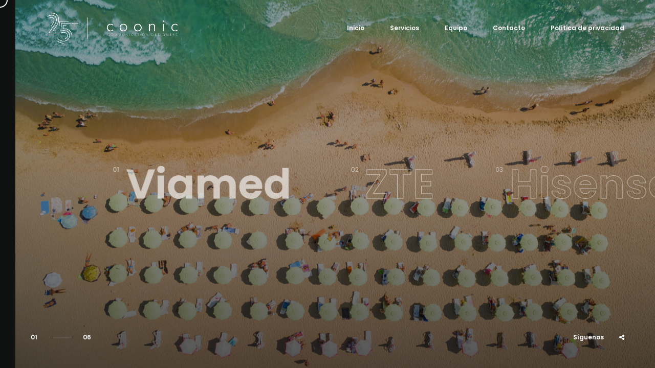

--- FILE ---
content_type: text/html; charset=UTF-8
request_url: https://www.coonic.com/
body_size: 10311
content:
<!DOCTYPE html>
<html lang="es">
<head>

    <meta http-equiv="Content-Type" content="text/html; charset=UTF-8" />
    <meta name="viewport" content="width=device-width, initial-scale=1.0" />

	<meta name='robots' content='index, follow, max-image-preview:large, max-snippet:-1, max-video-preview:-1' />

	<!-- This site is optimized with the Yoast SEO plugin v20.8 - https://yoast.com/wordpress/plugins/seo/ -->
	<title>Coonic | Agencia de Comunicación</title>
	<meta name="description" content="Agencia de Comunicación con oficinas en Madrid, Bilbao y Málaga. En Coonic somos expertos en estrategia digital, comunicación y contenidos." />
	<link rel="canonical" href="https://www.coonic.com/" />
	<meta property="og:locale" content="es_ES" />
	<meta property="og:type" content="website" />
	<meta property="og:title" content="Coonic | Agencia de Comunicación" />
	<meta property="og:description" content="Agencia de Comunicación con oficinas en Madrid, Bilbao y Málaga. En Coonic somos expertos en estrategia digital, comunicación y contenidos." />
	<meta property="og:url" content="https://www.coonic.com/" />
	<meta property="og:site_name" content="Coonic" />
	<meta property="article:modified_time" content="2023-05-29T14:03:36+00:00" />
	<meta name="twitter:card" content="summary_large_image" />
	<script type="application/ld+json" class="yoast-schema-graph">{"@context":"https://schema.org","@graph":[{"@type":"WebPage","@id":"https://www.coonic.com/","url":"https://www.coonic.com/","name":"Coonic | Agencia de Comunicación","isPartOf":{"@id":"https://www.coonic.com/#website"},"datePublished":"2018-10-10T04:59:22+00:00","dateModified":"2023-05-29T14:03:36+00:00","description":"Agencia de Comunicación con oficinas en Madrid, Bilbao y Málaga. En Coonic somos expertos en estrategia digital, comunicación y contenidos.","breadcrumb":{"@id":"https://www.coonic.com/#breadcrumb"},"inLanguage":"es","potentialAction":[{"@type":"ReadAction","target":["https://www.coonic.com/"]}]},{"@type":"BreadcrumbList","@id":"https://www.coonic.com/#breadcrumb","itemListElement":[{"@type":"ListItem","position":1,"name":"Portada"}]},{"@type":"WebSite","@id":"https://www.coonic.com/#website","url":"https://www.coonic.com/","name":"Coonic","description":"Agencia de Comunicación y Relaciones Públicas","potentialAction":[{"@type":"SearchAction","target":{"@type":"EntryPoint","urlTemplate":"https://www.coonic.com/?s={search_term_string}"},"query-input":"required name=search_term_string"}],"inLanguage":"es"}]}</script>
	<meta name="google-site-verification" content="VfZt1l3T-OozbDupv5PfoLwi3yHaWCWdVrcRTwH7dJY" />
	<!-- / Yoast SEO plugin. -->


<link rel='dns-prefetch' href='//fonts.googleapis.com' />
<link rel="alternate" type="application/rss+xml" title="Coonic &raquo; Feed" href="https://www.coonic.com/feed/" />
<link rel="alternate" type="application/rss+xml" title="Coonic &raquo; Feed de los comentarios" href="https://www.coonic.com/comments/feed/" />
<script type="text/javascript">
window._wpemojiSettings = {"baseUrl":"https:\/\/s.w.org\/images\/core\/emoji\/14.0.0\/72x72\/","ext":".png","svgUrl":"https:\/\/s.w.org\/images\/core\/emoji\/14.0.0\/svg\/","svgExt":".svg","source":{"concatemoji":"https:\/\/www.coonic.com\/wp-includes\/js\/wp-emoji-release.min.js?ver=6.2.2"}};
/*! This file is auto-generated */
!function(e,a,t){var n,r,o,i=a.createElement("canvas"),p=i.getContext&&i.getContext("2d");function s(e,t){p.clearRect(0,0,i.width,i.height),p.fillText(e,0,0);e=i.toDataURL();return p.clearRect(0,0,i.width,i.height),p.fillText(t,0,0),e===i.toDataURL()}function c(e){var t=a.createElement("script");t.src=e,t.defer=t.type="text/javascript",a.getElementsByTagName("head")[0].appendChild(t)}for(o=Array("flag","emoji"),t.supports={everything:!0,everythingExceptFlag:!0},r=0;r<o.length;r++)t.supports[o[r]]=function(e){if(p&&p.fillText)switch(p.textBaseline="top",p.font="600 32px Arial",e){case"flag":return s("\ud83c\udff3\ufe0f\u200d\u26a7\ufe0f","\ud83c\udff3\ufe0f\u200b\u26a7\ufe0f")?!1:!s("\ud83c\uddfa\ud83c\uddf3","\ud83c\uddfa\u200b\ud83c\uddf3")&&!s("\ud83c\udff4\udb40\udc67\udb40\udc62\udb40\udc65\udb40\udc6e\udb40\udc67\udb40\udc7f","\ud83c\udff4\u200b\udb40\udc67\u200b\udb40\udc62\u200b\udb40\udc65\u200b\udb40\udc6e\u200b\udb40\udc67\u200b\udb40\udc7f");case"emoji":return!s("\ud83e\udef1\ud83c\udffb\u200d\ud83e\udef2\ud83c\udfff","\ud83e\udef1\ud83c\udffb\u200b\ud83e\udef2\ud83c\udfff")}return!1}(o[r]),t.supports.everything=t.supports.everything&&t.supports[o[r]],"flag"!==o[r]&&(t.supports.everythingExceptFlag=t.supports.everythingExceptFlag&&t.supports[o[r]]);t.supports.everythingExceptFlag=t.supports.everythingExceptFlag&&!t.supports.flag,t.DOMReady=!1,t.readyCallback=function(){t.DOMReady=!0},t.supports.everything||(n=function(){t.readyCallback()},a.addEventListener?(a.addEventListener("DOMContentLoaded",n,!1),e.addEventListener("load",n,!1)):(e.attachEvent("onload",n),a.attachEvent("onreadystatechange",function(){"complete"===a.readyState&&t.readyCallback()})),(e=t.source||{}).concatemoji?c(e.concatemoji):e.wpemoji&&e.twemoji&&(c(e.twemoji),c(e.wpemoji)))}(window,document,window._wpemojiSettings);
</script>
<style type="text/css">
img.wp-smiley,
img.emoji {
	display: inline !important;
	border: none !important;
	box-shadow: none !important;
	height: 1em !important;
	width: 1em !important;
	margin: 0 0.07em !important;
	vertical-align: -0.1em !important;
	background: none !important;
	padding: 0 !important;
}
</style>
	<link rel='stylesheet' id='wp-block-library-css' href='https://www.coonic.com/wp-includes/css/dist/block-library/style.min.css?ver=6.2.2' type='text/css' media='all' />
<link rel='stylesheet' id='classic-theme-styles-css' href='https://www.coonic.com/wp-includes/css/classic-themes.min.css?ver=6.2.2' type='text/css' media='all' />
<style id='global-styles-inline-css' type='text/css'>
body{--wp--preset--color--black: #000000;--wp--preset--color--cyan-bluish-gray: #abb8c3;--wp--preset--color--white: #ffffff;--wp--preset--color--pale-pink: #f78da7;--wp--preset--color--vivid-red: #cf2e2e;--wp--preset--color--luminous-vivid-orange: #ff6900;--wp--preset--color--luminous-vivid-amber: #fcb900;--wp--preset--color--light-green-cyan: #7bdcb5;--wp--preset--color--vivid-green-cyan: #00d084;--wp--preset--color--pale-cyan-blue: #8ed1fc;--wp--preset--color--vivid-cyan-blue: #0693e3;--wp--preset--color--vivid-purple: #9b51e0;--wp--preset--gradient--vivid-cyan-blue-to-vivid-purple: linear-gradient(135deg,rgba(6,147,227,1) 0%,rgb(155,81,224) 100%);--wp--preset--gradient--light-green-cyan-to-vivid-green-cyan: linear-gradient(135deg,rgb(122,220,180) 0%,rgb(0,208,130) 100%);--wp--preset--gradient--luminous-vivid-amber-to-luminous-vivid-orange: linear-gradient(135deg,rgba(252,185,0,1) 0%,rgba(255,105,0,1) 100%);--wp--preset--gradient--luminous-vivid-orange-to-vivid-red: linear-gradient(135deg,rgba(255,105,0,1) 0%,rgb(207,46,46) 100%);--wp--preset--gradient--very-light-gray-to-cyan-bluish-gray: linear-gradient(135deg,rgb(238,238,238) 0%,rgb(169,184,195) 100%);--wp--preset--gradient--cool-to-warm-spectrum: linear-gradient(135deg,rgb(74,234,220) 0%,rgb(151,120,209) 20%,rgb(207,42,186) 40%,rgb(238,44,130) 60%,rgb(251,105,98) 80%,rgb(254,248,76) 100%);--wp--preset--gradient--blush-light-purple: linear-gradient(135deg,rgb(255,206,236) 0%,rgb(152,150,240) 100%);--wp--preset--gradient--blush-bordeaux: linear-gradient(135deg,rgb(254,205,165) 0%,rgb(254,45,45) 50%,rgb(107,0,62) 100%);--wp--preset--gradient--luminous-dusk: linear-gradient(135deg,rgb(255,203,112) 0%,rgb(199,81,192) 50%,rgb(65,88,208) 100%);--wp--preset--gradient--pale-ocean: linear-gradient(135deg,rgb(255,245,203) 0%,rgb(182,227,212) 50%,rgb(51,167,181) 100%);--wp--preset--gradient--electric-grass: linear-gradient(135deg,rgb(202,248,128) 0%,rgb(113,206,126) 100%);--wp--preset--gradient--midnight: linear-gradient(135deg,rgb(2,3,129) 0%,rgb(40,116,252) 100%);--wp--preset--duotone--dark-grayscale: url('#wp-duotone-dark-grayscale');--wp--preset--duotone--grayscale: url('#wp-duotone-grayscale');--wp--preset--duotone--purple-yellow: url('#wp-duotone-purple-yellow');--wp--preset--duotone--blue-red: url('#wp-duotone-blue-red');--wp--preset--duotone--midnight: url('#wp-duotone-midnight');--wp--preset--duotone--magenta-yellow: url('#wp-duotone-magenta-yellow');--wp--preset--duotone--purple-green: url('#wp-duotone-purple-green');--wp--preset--duotone--blue-orange: url('#wp-duotone-blue-orange');--wp--preset--font-size--small: 13px;--wp--preset--font-size--medium: 20px;--wp--preset--font-size--large: 36px;--wp--preset--font-size--x-large: 42px;--wp--preset--spacing--20: 0.44rem;--wp--preset--spacing--30: 0.67rem;--wp--preset--spacing--40: 1rem;--wp--preset--spacing--50: 1.5rem;--wp--preset--spacing--60: 2.25rem;--wp--preset--spacing--70: 3.38rem;--wp--preset--spacing--80: 5.06rem;--wp--preset--shadow--natural: 6px 6px 9px rgba(0, 0, 0, 0.2);--wp--preset--shadow--deep: 12px 12px 50px rgba(0, 0, 0, 0.4);--wp--preset--shadow--sharp: 6px 6px 0px rgba(0, 0, 0, 0.2);--wp--preset--shadow--outlined: 6px 6px 0px -3px rgba(255, 255, 255, 1), 6px 6px rgba(0, 0, 0, 1);--wp--preset--shadow--crisp: 6px 6px 0px rgba(0, 0, 0, 1);}:where(.is-layout-flex){gap: 0.5em;}body .is-layout-flow > .alignleft{float: left;margin-inline-start: 0;margin-inline-end: 2em;}body .is-layout-flow > .alignright{float: right;margin-inline-start: 2em;margin-inline-end: 0;}body .is-layout-flow > .aligncenter{margin-left: auto !important;margin-right: auto !important;}body .is-layout-constrained > .alignleft{float: left;margin-inline-start: 0;margin-inline-end: 2em;}body .is-layout-constrained > .alignright{float: right;margin-inline-start: 2em;margin-inline-end: 0;}body .is-layout-constrained > .aligncenter{margin-left: auto !important;margin-right: auto !important;}body .is-layout-constrained > :where(:not(.alignleft):not(.alignright):not(.alignfull)){max-width: var(--wp--style--global--content-size);margin-left: auto !important;margin-right: auto !important;}body .is-layout-constrained > .alignwide{max-width: var(--wp--style--global--wide-size);}body .is-layout-flex{display: flex;}body .is-layout-flex{flex-wrap: wrap;align-items: center;}body .is-layout-flex > *{margin: 0;}:where(.wp-block-columns.is-layout-flex){gap: 2em;}.has-black-color{color: var(--wp--preset--color--black) !important;}.has-cyan-bluish-gray-color{color: var(--wp--preset--color--cyan-bluish-gray) !important;}.has-white-color{color: var(--wp--preset--color--white) !important;}.has-pale-pink-color{color: var(--wp--preset--color--pale-pink) !important;}.has-vivid-red-color{color: var(--wp--preset--color--vivid-red) !important;}.has-luminous-vivid-orange-color{color: var(--wp--preset--color--luminous-vivid-orange) !important;}.has-luminous-vivid-amber-color{color: var(--wp--preset--color--luminous-vivid-amber) !important;}.has-light-green-cyan-color{color: var(--wp--preset--color--light-green-cyan) !important;}.has-vivid-green-cyan-color{color: var(--wp--preset--color--vivid-green-cyan) !important;}.has-pale-cyan-blue-color{color: var(--wp--preset--color--pale-cyan-blue) !important;}.has-vivid-cyan-blue-color{color: var(--wp--preset--color--vivid-cyan-blue) !important;}.has-vivid-purple-color{color: var(--wp--preset--color--vivid-purple) !important;}.has-black-background-color{background-color: var(--wp--preset--color--black) !important;}.has-cyan-bluish-gray-background-color{background-color: var(--wp--preset--color--cyan-bluish-gray) !important;}.has-white-background-color{background-color: var(--wp--preset--color--white) !important;}.has-pale-pink-background-color{background-color: var(--wp--preset--color--pale-pink) !important;}.has-vivid-red-background-color{background-color: var(--wp--preset--color--vivid-red) !important;}.has-luminous-vivid-orange-background-color{background-color: var(--wp--preset--color--luminous-vivid-orange) !important;}.has-luminous-vivid-amber-background-color{background-color: var(--wp--preset--color--luminous-vivid-amber) !important;}.has-light-green-cyan-background-color{background-color: var(--wp--preset--color--light-green-cyan) !important;}.has-vivid-green-cyan-background-color{background-color: var(--wp--preset--color--vivid-green-cyan) !important;}.has-pale-cyan-blue-background-color{background-color: var(--wp--preset--color--pale-cyan-blue) !important;}.has-vivid-cyan-blue-background-color{background-color: var(--wp--preset--color--vivid-cyan-blue) !important;}.has-vivid-purple-background-color{background-color: var(--wp--preset--color--vivid-purple) !important;}.has-black-border-color{border-color: var(--wp--preset--color--black) !important;}.has-cyan-bluish-gray-border-color{border-color: var(--wp--preset--color--cyan-bluish-gray) !important;}.has-white-border-color{border-color: var(--wp--preset--color--white) !important;}.has-pale-pink-border-color{border-color: var(--wp--preset--color--pale-pink) !important;}.has-vivid-red-border-color{border-color: var(--wp--preset--color--vivid-red) !important;}.has-luminous-vivid-orange-border-color{border-color: var(--wp--preset--color--luminous-vivid-orange) !important;}.has-luminous-vivid-amber-border-color{border-color: var(--wp--preset--color--luminous-vivid-amber) !important;}.has-light-green-cyan-border-color{border-color: var(--wp--preset--color--light-green-cyan) !important;}.has-vivid-green-cyan-border-color{border-color: var(--wp--preset--color--vivid-green-cyan) !important;}.has-pale-cyan-blue-border-color{border-color: var(--wp--preset--color--pale-cyan-blue) !important;}.has-vivid-cyan-blue-border-color{border-color: var(--wp--preset--color--vivid-cyan-blue) !important;}.has-vivid-purple-border-color{border-color: var(--wp--preset--color--vivid-purple) !important;}.has-vivid-cyan-blue-to-vivid-purple-gradient-background{background: var(--wp--preset--gradient--vivid-cyan-blue-to-vivid-purple) !important;}.has-light-green-cyan-to-vivid-green-cyan-gradient-background{background: var(--wp--preset--gradient--light-green-cyan-to-vivid-green-cyan) !important;}.has-luminous-vivid-amber-to-luminous-vivid-orange-gradient-background{background: var(--wp--preset--gradient--luminous-vivid-amber-to-luminous-vivid-orange) !important;}.has-luminous-vivid-orange-to-vivid-red-gradient-background{background: var(--wp--preset--gradient--luminous-vivid-orange-to-vivid-red) !important;}.has-very-light-gray-to-cyan-bluish-gray-gradient-background{background: var(--wp--preset--gradient--very-light-gray-to-cyan-bluish-gray) !important;}.has-cool-to-warm-spectrum-gradient-background{background: var(--wp--preset--gradient--cool-to-warm-spectrum) !important;}.has-blush-light-purple-gradient-background{background: var(--wp--preset--gradient--blush-light-purple) !important;}.has-blush-bordeaux-gradient-background{background: var(--wp--preset--gradient--blush-bordeaux) !important;}.has-luminous-dusk-gradient-background{background: var(--wp--preset--gradient--luminous-dusk) !important;}.has-pale-ocean-gradient-background{background: var(--wp--preset--gradient--pale-ocean) !important;}.has-electric-grass-gradient-background{background: var(--wp--preset--gradient--electric-grass) !important;}.has-midnight-gradient-background{background: var(--wp--preset--gradient--midnight) !important;}.has-small-font-size{font-size: var(--wp--preset--font-size--small) !important;}.has-medium-font-size{font-size: var(--wp--preset--font-size--medium) !important;}.has-large-font-size{font-size: var(--wp--preset--font-size--large) !important;}.has-x-large-font-size{font-size: var(--wp--preset--font-size--x-large) !important;}
.wp-block-navigation a:where(:not(.wp-element-button)){color: inherit;}
:where(.wp-block-columns.is-layout-flex){gap: 2em;}
.wp-block-pullquote{font-size: 1.5em;line-height: 1.6;}
</style>
<link rel='stylesheet' id='redux-extendify-styles-css' href='https://www.coonic.com/wp-content/plugins/redux-framework/redux-core/assets/css/extendify-utilities.css?ver=4.4.1' type='text/css' media='all' />
<link rel='stylesheet' id='contact-form-7-css' href='https://www.coonic.com/wp-content/plugins/contact-form-7/includes/css/styles.css?ver=5.7.7' type='text/css' media='all' />
<link rel='stylesheet' id='grenada-portfolio-css' href='https://www.coonic.com/wp-content/themes/grenada/css/portfolio.css?ver=6.2.2' type='text/css' media='all' />
<link rel='stylesheet' id='grenada-blog-css' href='https://www.coonic.com/wp-content/themes/grenada/css/blog.css?ver=6.2.2' type='text/css' media='all' />
<link rel='stylesheet' id='grenada-shortcodes-css' href='https://www.coonic.com/wp-content/themes/grenada/css/shortcodes.css?ver=6.2.2' type='text/css' media='all' />
<link rel='stylesheet' id='grenada-assets-css' href='https://www.coonic.com/wp-content/themes/grenada/css/assets.css?ver=6.2.2' type='text/css' media='all' />
<link rel='stylesheet' id='grenada-theme-css' href='https://www.coonic.com/wp-content/themes/grenada/style.css?ver=6.2.2' type='text/css' media='all' />
<link rel='stylesheet' id='fontawesome-css' href='https://www.coonic.com/wp-content/themes/grenada/css/font-awesome.min.css?ver=6.2.2' type='text/css' media='all' />
<link rel='stylesheet' id='grenada-font-css' href='//fonts.googleapis.com/css?family=Poppins%3A300%2C400%2C600%2C700&#038;ver=1.0.0' type='text/css' media='all' />
<link rel='stylesheet' id='js_composer_front-css' href='https://www.coonic.com/wp-content/plugins/js_composer/assets/css/js_composer.min.css?ver=5.5.5' type='text/css' media='all' />
<link rel='stylesheet' id='popup-maker-site-css' href='https://www.coonic.com/wp-content/plugins/popup-maker/assets/css/pum-site.min.css?ver=1.18.1' type='text/css' media='all' />
<style id='popup-maker-site-inline-css' type='text/css'>
/* Popup Google Fonts */
@import url('//fonts.googleapis.com/css?family=Acme|Montserrat');

/* Popup Theme 2768: Barra flotante - Azul claro */
.pum-theme-2768, .pum-theme-floating-bar { background-color: rgba( 255, 255, 255, 0.00 ) } 
.pum-theme-2768 .pum-container, .pum-theme-floating-bar .pum-container { padding: 8px; border-radius: 0px; border: 1px none #000000; box-shadow: 1px 1px 3px 0px rgba( 2, 2, 2, 0.23 ); background-color: rgba( 238, 246, 252, 1.00 ) } 
.pum-theme-2768 .pum-title, .pum-theme-floating-bar .pum-title { color: #505050; text-align: left; text-shadow: 0px 0px 0px rgba( 2, 2, 2, 0.23 ); font-family: inherit; font-weight: 400; font-size: 32px; line-height: 36px } 
.pum-theme-2768 .pum-content, .pum-theme-floating-bar .pum-content { color: #505050; font-family: inherit; font-weight: 400 } 
.pum-theme-2768 .pum-content + .pum-close, .pum-theme-floating-bar .pum-content + .pum-close { position: absolute; height: 18px; width: 18px; left: auto; right: 5px; bottom: auto; top: 50%; padding: 0px; color: #505050; font-family: Sans-Serif; font-weight: 700; font-size: 15px; line-height: 18px; border: 1px solid #505050; border-radius: 15px; box-shadow: 0px 0px 0px 0px rgba( 2, 2, 2, 0.00 ); text-shadow: 0px 0px 0px rgba( 0, 0, 0, 0.00 ); background-color: rgba( 255, 255, 255, 0.00 ); transform: translate(0, -50%) } 

/* Popup Theme 2769: Solo contenido - Para usar con maquetadores de páginas o el editor de bloques */
.pum-theme-2769, .pum-theme-content-only { background-color: rgba( 0, 0, 0, 0.70 ) } 
.pum-theme-2769 .pum-container, .pum-theme-content-only .pum-container { padding: 0px; border-radius: 0px; border: 1px none #000000; box-shadow: 0px 0px 0px 0px rgba( 2, 2, 2, 0.00 ) } 
.pum-theme-2769 .pum-title, .pum-theme-content-only .pum-title { color: #000000; text-align: left; text-shadow: 0px 0px 0px rgba( 2, 2, 2, 0.23 ); font-family: inherit; font-weight: 400; font-size: 32px; line-height: 36px } 
.pum-theme-2769 .pum-content, .pum-theme-content-only .pum-content { color: #8c8c8c; font-family: inherit; font-weight: 400 } 
.pum-theme-2769 .pum-content + .pum-close, .pum-theme-content-only .pum-content + .pum-close { position: absolute; height: 18px; width: 18px; left: auto; right: 7px; bottom: auto; top: 7px; padding: 0px; color: #000000; font-family: inherit; font-weight: 700; font-size: 20px; line-height: 20px; border: 1px none #ffffff; border-radius: 15px; box-shadow: 0px 0px 0px 0px rgba( 2, 2, 2, 0.00 ); text-shadow: 0px 0px 0px rgba( 0, 0, 0, 0.00 ); background-color: rgba( 255, 255, 255, 0.00 ) } 

/* Popup Theme 2304: Light Box */
.pum-theme-2304, .pum-theme-lightbox { background-color: rgba( 0, 0, 0, 0.70 ) } 
.pum-theme-2304 .pum-container, .pum-theme-lightbox .pum-container { padding: 0px; border-radius: 0px; border: 8px solid #000000; box-shadow: 0px 0px 30px 0px rgba( 2, 2, 2, 1.00 ); background-color: rgba( 0, 0, 0, 1.00 ) } 
.pum-theme-2304 .pum-title, .pum-theme-lightbox .pum-title { color: #000000; text-align: left; text-shadow: 0px 0px 0px rgba( 2, 2, 2, 0.23 ); font-family: inherit; font-size: 32px; line-height: 36px } 
.pum-theme-2304 .pum-content, .pum-theme-lightbox .pum-content { color: #000000; font-family: inherit } 
.pum-theme-2304 .pum-content + .pum-close, .pum-theme-lightbox .pum-content + .pum-close { position: absolute; height: 30px; width: 30px; left: auto; right: -24px; bottom: auto; top: -24px; padding: 0px; color: #ffffff; font-family: inherit; font-size: 24px; line-height: 26px; border: 2px solid #ffffff; border-radius: 30px; box-shadow: 0px 0px 15px 1px rgba( 2, 2, 2, 0.75 ); text-shadow: 0px 0px 0px rgba( 0, 0, 0, 0.23 ); background-color: rgba( 0, 0, 0, 1.00 ) } 

/* Popup Theme 2308: Borde enmarcado */
.pum-theme-2308, .pum-theme-framed-border { background-color: rgba( 255, 255, 255, 0.50 ) } 
.pum-theme-2308 .pum-container, .pum-theme-framed-border .pum-container { padding: 18px; border-radius: 0px; border: 20px outset #dd3333; box-shadow: 1px 1px 3px 0px rgba( 2, 2, 2, 0.97 ) inset; background-color: rgba( 255, 251, 239, 1.00 ) } 
.pum-theme-2308 .pum-title, .pum-theme-framed-border .pum-title { color: #000000; text-align: left; text-shadow: 0px 0px 0px rgba( 2, 2, 2, 0.23 ); font-family: inherit; font-size: 32px; line-height: 36px } 
.pum-theme-2308 .pum-content, .pum-theme-framed-border .pum-content { color: #2d2d2d; font-family: inherit } 
.pum-theme-2308 .pum-content + .pum-close, .pum-theme-framed-border .pum-content + .pum-close { position: absolute; height: 20px; width: 20px; left: auto; right: -20px; bottom: auto; top: -20px; padding: 0px; color: #ffffff; font-family: Acme; font-size: 20px; line-height: 20px; border: 1px none #ffffff; border-radius: 0px; box-shadow: 0px 0px 0px 0px rgba( 2, 2, 2, 0.23 ); text-shadow: 0px 0px 0px rgba( 0, 0, 0, 0.23 ); background-color: rgba( 0, 0, 0, 0.55 ) } 

/* Popup Theme 2305: Azul corporativo */
.pum-theme-2305, .pum-theme-enterprise-blue { background-color: rgba( 0, 0, 0, 0.70 ) } 
.pum-theme-2305 .pum-container, .pum-theme-enterprise-blue .pum-container { padding: 28px; border-radius: 5px; border: 1px none #000000; box-shadow: 0px 10px 25px 4px rgba( 2, 2, 2, 0.50 ); background-color: rgba( 255, 255, 255, 1.00 ) } 
.pum-theme-2305 .pum-title, .pum-theme-enterprise-blue .pum-title { color: #315b7c; text-align: left; text-shadow: 0px 0px 0px rgba( 2, 2, 2, 0.23 ); font-family: inherit; font-size: 34px; line-height: 36px } 
.pum-theme-2305 .pum-content, .pum-theme-enterprise-blue .pum-content { color: #2d2d2d; font-family: inherit } 
.pum-theme-2305 .pum-content + .pum-close, .pum-theme-enterprise-blue .pum-content + .pum-close { position: absolute; height: 28px; width: 28px; left: auto; right: 8px; bottom: auto; top: 8px; padding: 4px; color: #ffffff; font-family: inherit; font-size: 20px; line-height: 20px; border: 1px none #ffffff; border-radius: 42px; box-shadow: 0px 0px 0px 0px rgba( 2, 2, 2, 0.23 ); text-shadow: 0px 0px 0px rgba( 0, 0, 0, 0.23 ); background-color: rgba( 49, 91, 124, 1.00 ) } 

/* Popup Theme 2306: Hello Box */
.pum-theme-2306, .pum-theme-hello-box { background-color: rgba( 0, 0, 0, 0.75 ) } 
.pum-theme-2306 .pum-container, .pum-theme-hello-box .pum-container { padding: 30px; border-radius: 80px; border: 14px solid #81d742; box-shadow: 0px 0px 0px 0px rgba( 2, 2, 2, 0.00 ); background-color: rgba( 255, 255, 255, 1.00 ) } 
.pum-theme-2306 .pum-title, .pum-theme-hello-box .pum-title { color: #2d2d2d; text-align: left; text-shadow: 0px 0px 0px rgba( 2, 2, 2, 0.23 ); font-family: Montserrat; font-size: 32px; line-height: 36px } 
.pum-theme-2306 .pum-content, .pum-theme-hello-box .pum-content { color: #2d2d2d; font-family: inherit } 
.pum-theme-2306 .pum-content + .pum-close, .pum-theme-hello-box .pum-content + .pum-close { position: absolute; height: auto; width: auto; left: auto; right: -30px; bottom: auto; top: -30px; padding: 0px; color: #2d2d2d; font-family: inherit; font-size: 32px; line-height: 28px; border: 1px none #ffffff; border-radius: 28px; box-shadow: 0px 0px 0px 0px rgba( 2, 2, 2, 0.23 ); text-shadow: 0px 0px 0px rgba( 0, 0, 0, 0.23 ); background-color: rgba( 255, 255, 255, 1.00 ) } 

/* Popup Theme 2307: Moderno */
.pum-theme-2307, .pum-theme-cutting-edge { background-color: rgba( 0, 0, 0, 0.50 ) } 
.pum-theme-2307 .pum-container, .pum-theme-cutting-edge .pum-container { padding: 18px; border-radius: 0px; border: 1px none #000000; box-shadow: 0px 10px 25px 0px rgba( 2, 2, 2, 0.50 ); background-color: rgba( 30, 115, 190, 1.00 ) } 
.pum-theme-2307 .pum-title, .pum-theme-cutting-edge .pum-title { color: #ffffff; text-align: left; text-shadow: 0px 0px 0px rgba( 2, 2, 2, 0.23 ); font-family: Sans-Serif; font-size: 26px; line-height: 28px } 
.pum-theme-2307 .pum-content, .pum-theme-cutting-edge .pum-content { color: #ffffff; font-family: inherit } 
.pum-theme-2307 .pum-content + .pum-close, .pum-theme-cutting-edge .pum-content + .pum-close { position: absolute; height: 24px; width: 24px; left: auto; right: 0px; bottom: auto; top: 0px; padding: 0px; color: #1e73be; font-family: inherit; font-size: 32px; line-height: 24px; border: 1px none #ffffff; border-radius: 0px; box-shadow: -1px 1px 1px 0px rgba( 2, 2, 2, 0.10 ); text-shadow: -1px 1px 1px rgba( 0, 0, 0, 0.10 ); background-color: rgba( 238, 238, 34, 1.00 ) } 

/* Popup Theme 2303: Tema por defecto */
.pum-theme-2303, .pum-theme-tema-por-defecto { background-color: rgba( 255, 255, 255, 1.00 ) } 
.pum-theme-2303 .pum-container, .pum-theme-tema-por-defecto .pum-container { padding: 18px; border-radius: 0px; border: 1px none #000000; box-shadow: 1px 1px 3px 0px rgba( 2, 2, 2, 0.23 ); background-color: rgba( 249, 249, 249, 1.00 ) } 
.pum-theme-2303 .pum-title, .pum-theme-tema-por-defecto .pum-title { color: #000000; text-align: left; text-shadow: 0px 0px 0px rgba( 2, 2, 2, 0.23 ); font-family: inherit; font-weight: inherit; font-size: 32px; font-style: normal; line-height: 36px } 
.pum-theme-2303 .pum-content, .pum-theme-tema-por-defecto .pum-content { color: #8c8c8c; font-family: inherit; font-weight: inherit; font-style: normal } 
.pum-theme-2303 .pum-content + .pum-close, .pum-theme-tema-por-defecto .pum-content + .pum-close { position: absolute; height: auto; width: auto; left: auto; right: 0px; bottom: auto; top: 0px; padding: 8px; color: #ffffff; font-family: inherit; font-weight: inherit; font-size: 12px; font-style: normal; line-height: 14px; border: 1px none #ffffff; border-radius: 0px; box-shadow: 0px 0px 0px 0px rgba( 2, 2, 2, 0.23 ); text-shadow: 0px 0px 0px rgba( 0, 0, 0, 0.23 ); background-color: rgba( 0, 183, 205, 1.00 ) } 


</style>
<script type='text/javascript' src='https://www.coonic.com/wp-includes/js/jquery/jquery.min.js?ver=3.6.4' id='jquery-core-js'></script>
<script type='text/javascript' src='https://www.coonic.com/wp-includes/js/jquery/jquery-migrate.min.js?ver=3.4.0' id='jquery-migrate-js'></script>
<link rel="https://api.w.org/" href="https://www.coonic.com/wp-json/" /><link rel="alternate" type="application/json" href="https://www.coonic.com/wp-json/wp/v2/pages/1713" /><link rel="EditURI" type="application/rsd+xml" title="RSD" href="https://www.coonic.com/xmlrpc.php?rsd" />
<link rel="wlwmanifest" type="application/wlwmanifest+xml" href="https://www.coonic.com/wp-includes/wlwmanifest.xml" />
<meta name="generator" content="WordPress 6.2.2" />
<link rel='shortlink' href='https://www.coonic.com/' />
<link rel="alternate" type="application/json+oembed" href="https://www.coonic.com/wp-json/oembed/1.0/embed?url=https%3A%2F%2Fwww.coonic.com%2F" />
<link rel="alternate" type="text/xml+oembed" href="https://www.coonic.com/wp-json/oembed/1.0/embed?url=https%3A%2F%2Fwww.coonic.com%2F&#038;format=xml" />
<meta name="generator" content="Redux 4.4.1" />
<!-- Global site tag (gtag.js) - Google Analytics -->
<script async src="https://www.googletagmanager.com/gtag/js?id=UA-34643682-1"></script>
<script>
  window.dataLayer = window.dataLayer || [];
  function gtag(){dataLayer.push(arguments);}
  gtag('js', new Date());

  gtag('config', 'UA-34643682-1');
</script><style type="text/css">.recentcomments a{display:inline !important;padding:0 !important;margin:0 !important;}</style><meta name="generator" content="Powered by WPBakery Page Builder - drag and drop page builder for WordPress."/>
<!--[if lte IE 9]><link rel="stylesheet" type="text/css" href="https://www.coonic.com/wp-content/plugins/js_composer/assets/css/vc_lte_ie9.min.css" media="screen"><![endif]--><link rel="icon" href="https://www.coonic.com/wp-content/uploads/2024/10/cropped-Favicon-Coonic-redondo-32x32.png" sizes="32x32" />
<link rel="icon" href="https://www.coonic.com/wp-content/uploads/2024/10/cropped-Favicon-Coonic-redondo-192x192.png" sizes="192x192" />
<link rel="apple-touch-icon" href="https://www.coonic.com/wp-content/uploads/2024/10/cropped-Favicon-Coonic-redondo-180x180.png" />
<meta name="msapplication-TileImage" content="https://www.coonic.com/wp-content/uploads/2024/10/cropped-Favicon-Coonic-redondo-270x270.png" />
<style id="clapat_grenada_theme_options-dynamic-css" title="dynamic-css" class="redux-options-output">html, body, p, .comment-head, .form-submit input[type="submit"], .post-password-form input[type="submit"], input[type="text"], input[type="search"], textarea{font-display:swap;}h1, h2, h3, h4, h5, h6, .flexnav li a, .copyright-text, .socials-text, .button-text, .clapat-button{font-display:swap;}</style><noscript><style type="text/css"> .wpb_animate_when_almost_visible { opacity: 1; }</style></noscript></head>

<body data-rsssl=1 class="home page-template page-template-showcase-page page-template-showcase-page-php page page-id-1713 page-parent hidden wpb-js-composer js-comp-ver-5.5.5 vc_responsive">

	<main>
    		<!-- Preloader -->
        <div class="preloader-wrap">
            <div class="outer">
                <div class="inner">
                    <div class="percentage" id="precent"></div>                          
                </div>
            </div>
        </div>
        <!--/Preloader -->  
  		
		<!--Cd-main-content -->
		<div class="cd-index cd-main-content">
			
			
					<!-- Page Content -->
			<div id="page-content" class="light-content">
				
					<!-- Header -->
        <header class="classic-menu">
            <div id="header-container">
            
				<!-- Logo -->
				<div id="logo" class="hide-ball">
					<a class="ajax-link" data-type="page-transition" href="https://www.coonic.com">
						<img class="black-logo" src="https://www.coonic.com/wp-content/uploads/2021/10/Logo_Coonic25_Blanco_Tamañoreal.png" alt="Logo Black">
						<img class="white-logo" src="https://www.coonic.com/wp-content/uploads/2021/10/Logo_Coonic25_Blanco_Tamañoreal.png" alt="Logo White">
					</a>
				</div>
				<!--/Logo -->             
				
							<nav class="menu-primary-menu-container"><div class="nav-height"><div class="outer"><div class="inner"><ul id="menu-primary-menu" data-breakpoint="1025" class="flexnav menu"><li id="menu-item-2096" class="menu-item menu-item-type-post_type menu-item-object-page menu-item-home current-menu-item page_item page-item-1713 current_page_item menu-item-2096 link menu-timeline active"><a href="https://www.coonic.com/" aria-current="page" data-type="page-transition" class="ajax-link link active">Inicio</a></li>
<li id="menu-item-1932" class="menu-item menu-item-type-post_type menu-item-object-page menu-item-1932 link menu-timeline"><a href="https://www.coonic.com/servicios/" data-type="page-transition" class="ajax-link link">Servicios</a></li>
<li id="menu-item-2029" class="menu-item menu-item-type-post_type menu-item-object-page menu-item-2029 link menu-timeline"><a href="https://www.coonic.com/equipo/" data-type="page-transition" class="ajax-link link">Equipo</a></li>
<li id="menu-item-1933" class="menu-item menu-item-type-post_type menu-item-object-page menu-item-1933 link menu-timeline"><a href="https://www.coonic.com/contacto/" data-type="page-transition" class="ajax-link link">Contacto</a></li>
<li id="menu-item-2387" class="menu-item menu-item-type-post_type menu-item-object-page menu-item-privacy-policy menu-item-2387 link menu-timeline"><a rel="privacy-policy" href="https://www.coonic.com/home/politica-privacidad/" data-type="page-transition" class="ajax-link link">Política de privacidad</a></li>
</ul></div></div></div></nav>		
				<!-- Menu Burger -->
                <div id="burger-wrapper" class="parallax-wrap">
                    <div id="menu-burger" class="parallax-element">
                        <span></span>
                        <span></span>
                    </div>
                </div>
                <!--/Menu Burger -->
        
				            </div>
        </header>
        <!--/Header -->
		<!-- Main -->
		<div id="main">

			<!-- Main Content -->
			<div id="main-content" class="split-slider full">

				<!-- Showcase Holder -->
                <div id="showcase-holder" class="disabled"> 
					<div id="showcase-slider" class="swiper-container">
						<div class="swiper-wrapper">
																	<!-- Section Slide -->
										<div class="swiper-slide active" data-number="01" data-slide="1">
											<a class="ajax-link-project" data-type="page-transition" href="https://www.coonic.com/portfolio/viamed/"> 
												<div class="slide-title" data-number="01"><span>Viamed</span></div>
											</a>
											<div class="slide-caption" data-slide-caption="1">Campaña digital Cuidad con el sol, prevención del cáncer de piel</div>  
											
										</div>
										<!--/Section Slide -->
																				<!-- Section Slide -->
										<div class="swiper-slide" data-number="02" data-slide="2">
											<a class="ajax-link-project" data-type="page-transition" href="https://www.coonic.com/portfolio/zte/"> 
												<div class="slide-title" data-number="02"><span>ZTE</span></div>
											</a>
											<div class="slide-caption" data-slide-caption="2">Mobile World Congress 2021</div>  
											
										</div>
										<!--/Section Slide -->
																				<!-- Section Slide -->
										<div class="swiper-slide" data-number="03" data-slide="3">
											<a class="ajax-link-project" data-type="page-transition" href="https://www.coonic.com/portfolio/hisense/"> 
												<div class="slide-title" data-number="03"><span>Hisense</span></div>
											</a>
											<div class="slide-caption" data-slide-caption="3">Acciones con influencers en UEFA EURO 2020</div>  
											
										</div>
										<!--/Section Slide -->
																				<!-- Section Slide -->
										<div class="swiper-slide" data-number="04" data-slide="4">
											<a class="ajax-link-project" data-type="page-transition" href="https://www.coonic.com/portfolio/msd-animal-health/"> 
												<div class="slide-title" data-number="04"><span>MSD Animal Health</span></div>
											</a>
											<div class="slide-caption" data-slide-caption="4">Movimiento One Health y acción “No lo dejes al azar”</div>  
											
										</div>
										<!--/Section Slide -->
																				<!-- Section Slide -->
										<div class="swiper-slide" data-number="05" data-slide="5">
											<a class="ajax-link-project" data-type="page-transition" href="https://www.coonic.com/portfolio/wb-games/"> 
												<div class="slide-title" data-number="05"><span>WB Games</span></div>
											</a>
											<div class="slide-caption" data-slide-caption="5">Plan de contenidos</div>  
											
										</div>
										<!--/Section Slide -->
																				<!-- Section Slide -->
										<div class="swiper-slide" data-number="06" data-slide="6">
											<a class="ajax-link-project" data-type="page-transition" href="https://www.coonic.com/portfolio/repsol/"> 
												<div class="slide-title" data-number="06"><span>Repsol</span></div>
											</a>
											<div class="slide-caption" data-slide-caption="6">App Repsol</div>  
											
										</div>
										<!--/Section Slide -->
																</div>             
					</div>
                </div>    
                <!-- Showcase Holder -->
				
				<!-- Showcase Gallery -->
                <div id="image-slider">
                    <div class="image-slider-wrapper">                
                        <div class="slider-img" data-slide="1" data-src="https://www.coonic.com/wp-content/uploads/2021/10/playa.jpg"></div><div class="slider-img" data-slide="2" data-src="https://www.coonic.com/wp-content/uploads/2018/11/ZTE-39-copia.jpg"><div class="hero-video-wrapper"><video loop muted class="bgvid"><source src="https://www.youtube.com/watch?v=MFjylcZ39Gc" type="video/mp4"><source src="https://www.youtube.com/watch?v=MFjylcZ39Gc" type="video/webm"></video></div></div><div class="slider-img" data-slide="3" data-src="https://www.coonic.com/wp-content/uploads/2021/10/Hisense-2-e1635431264695.jpg"></div><div class="slider-img" data-slide="4" data-src="https://www.coonic.com/wp-content/uploads/2021/10/msd-e1635160137786.jpg"></div><div class="slider-img" data-slide="5" data-src="https://www.coonic.com/wp-content/uploads/2018/11/Captura-de-pantalla-2018-11-16-a-las-14.12.06.png"><div class="hero-video-wrapper"><video loop muted class="bgvid"><source src="https://www.coonic.com/wp-content/uploads/2018/11/video-lego.mp4" type="video/mp4"><source src="https://www.coonic.com/wp-content/uploads/2018/11/video-lego.mp4" type="video/webm"></video></div></div><div class="slider-img" data-slide="6" data-src="https://www.coonic.com/wp-content/uploads/2018/11/REPSOL.jpg"></div>                    </div>
                </div>
                <!--/Showcase Gallery -->
				
			</div>
			<!-- /Main Content -->

		</div>
        <!--/Main -->

						<!-- Footer -->
						<footer class="fixed">
			                <div id="footer-container">
                	
					<div id="counter-wrap" data-hover="06"><span data-slide-count="1">01</span><span data-slide-count="2">02</span><span data-slide-count="3">03</span><span data-slide-count="4">04</span><span data-slide-count="5">05</span><span data-slide-count="6">06</span></div>                    											<div class="socials-wrap">            	
							<div class="socials-icon"><i class="fa fa-share-alt" aria-hidden="true"></i></div>
							<div class="socials-text">Síguenos</div>
							<ul class="socials">
								<li><span class="parallax-wrap"><a class="parallax-element" href="https://www.facebook.com/AgenciaCoonic/" target="_blank">Fb</a></span></li><li><span class="parallax-wrap"><a class="parallax-element" href="https://twitter.com/coonic_?lang=es" target="_blank">Tw</a></span></li><li><span class="parallax-wrap"><a class="parallax-element" href="https://www.linkedin.com/company/coonic/?originalSubdomain=es" target="_blank">Ld</a></span></li>							</ul>
						</div>
                                        
                </div>
            </footer>
            <!--/Footer -->			</div>
			<!--/Page Content -->
		</div>
		<!--/Cd-main-content -->
	</main>
	<!--/Main -->	
	
	<div class="cd-cover-layer"></div>
    <div id="magic-cursor">
        <div id="ball">
        	<div id="ball-loader"></div>
        </div>
    </div>
    <div id="rotate-device"></div>
<div id="pum-2770" class="pum pum-overlay pum-theme-2303 pum-theme-tema-por-defecto popmake-overlay click_open" data-popmake="{&quot;id&quot;:2770,&quot;slug&quot;:&quot;example-auto-opening-announcement-popup&quot;,&quot;theme_id&quot;:2303,&quot;cookies&quot;:[],&quot;triggers&quot;:[{&quot;type&quot;:&quot;click_open&quot;,&quot;settings&quot;:{&quot;extra_selectors&quot;:&quot;&quot;,&quot;cookie_name&quot;:null}}],&quot;mobile_disabled&quot;:null,&quot;tablet_disabled&quot;:null,&quot;meta&quot;:{&quot;display&quot;:{&quot;stackable&quot;:false,&quot;overlay_disabled&quot;:false,&quot;scrollable_content&quot;:false,&quot;disable_reposition&quot;:false,&quot;size&quot;:false,&quot;responsive_min_width&quot;:false,&quot;responsive_min_width_unit&quot;:false,&quot;responsive_max_width&quot;:false,&quot;responsive_max_width_unit&quot;:false,&quot;custom_width&quot;:false,&quot;custom_width_unit&quot;:false,&quot;custom_height&quot;:false,&quot;custom_height_unit&quot;:false,&quot;custom_height_auto&quot;:false,&quot;location&quot;:false,&quot;position_from_trigger&quot;:false,&quot;position_top&quot;:false,&quot;position_left&quot;:false,&quot;position_bottom&quot;:false,&quot;position_right&quot;:false,&quot;position_fixed&quot;:false,&quot;animation_type&quot;:false,&quot;animation_speed&quot;:false,&quot;animation_origin&quot;:false,&quot;overlay_zindex&quot;:false,&quot;zindex&quot;:false},&quot;close&quot;:{&quot;text&quot;:false,&quot;button_delay&quot;:false,&quot;overlay_click&quot;:false,&quot;esc_press&quot;:false,&quot;f4_press&quot;:false},&quot;click_open&quot;:[]}}" role="dialog" aria-modal="false"
								   	aria-labelledby="pum_popup_title_2770">

	<div id="popmake-2770" class="pum-container popmake theme-2303 pum-responsive pum-responsive-medium responsive size-medium">

				

							<div id="pum_popup_title_2770" class="pum-title popmake-title">
				Our Spring Sale Has Started			</div>
		

		

				<div class="pum-content popmake-content" tabindex="0">
			<p>You can see how this popup was set up in our step-by-step guide: https://wppopupmaker.com/guides/auto-opening-announcement-popups/</p>
		</div>


				

							<button type="button" class="pum-close popmake-close" aria-label="Cerrar">
			&#215;			</button>
		
	</div>

</div>
<div id="pum-2310" class="pum pum-overlay pum-theme-2303 pum-theme-tema-por-defecto popmake-overlay click_open" data-popmake="{&quot;id&quot;:2310,&quot;slug&quot;:&quot;presentacion&quot;,&quot;theme_id&quot;:2303,&quot;cookies&quot;:[],&quot;triggers&quot;:[{&quot;type&quot;:&quot;click_open&quot;,&quot;settings&quot;:{&quot;extra_selectors&quot;:&quot;&quot;,&quot;cookie_name&quot;:null}}],&quot;mobile_disabled&quot;:null,&quot;tablet_disabled&quot;:null,&quot;meta&quot;:{&quot;display&quot;:{&quot;stackable&quot;:false,&quot;overlay_disabled&quot;:false,&quot;scrollable_content&quot;:false,&quot;disable_reposition&quot;:false,&quot;size&quot;:false,&quot;responsive_min_width&quot;:false,&quot;responsive_min_width_unit&quot;:false,&quot;responsive_max_width&quot;:false,&quot;responsive_max_width_unit&quot;:false,&quot;custom_width&quot;:false,&quot;custom_width_unit&quot;:false,&quot;custom_height&quot;:false,&quot;custom_height_unit&quot;:false,&quot;custom_height_auto&quot;:false,&quot;location&quot;:false,&quot;position_from_trigger&quot;:false,&quot;position_top&quot;:false,&quot;position_left&quot;:false,&quot;position_bottom&quot;:false,&quot;position_right&quot;:false,&quot;position_fixed&quot;:false,&quot;animation_type&quot;:false,&quot;animation_speed&quot;:false,&quot;animation_origin&quot;:false,&quot;overlay_zindex&quot;:false,&quot;zindex&quot;:false},&quot;close&quot;:{&quot;text&quot;:false,&quot;button_delay&quot;:false,&quot;overlay_click&quot;:false,&quot;esc_press&quot;:false,&quot;f4_press&quot;:false},&quot;click_open&quot;:[]}}" role="dialog" aria-modal="false"
								   >

	<div id="popmake-2310" class="pum-container popmake theme-2303 pum-responsive pum-responsive-medium responsive size-medium">

				

				

		

				<div class="pum-content popmake-content" tabindex="0">
			<div class="vc_row wpb_row vc_row-fluid"><div class="wpb_column vc_column_container vc_col-sm-12"><div class="vc_column-inner"><div class="wpb_wrapper">
	<div class="wpb_text_column wpb_content_element " >
		<div class="wpb_wrapper">
			<p><video autoplay="autoplay" controls="controls" width="100%" height="auto"><source src="https://www.coonic.com/wp-content/uploads/2021/10/Coonic-25-anos-comprimido.mp4" type="video/mp4" /></video></p>

		</div>
	</div>
</div></div></div></div>
		</div>


				

							<button type="button" class="pum-close popmake-close" aria-label="Cerrar">
			&#215;			</button>
		
	</div>

</div>
<script type='text/javascript' src='https://www.coonic.com/wp-content/plugins/contact-form-7/includes/swv/js/index.js?ver=5.7.7' id='swv-js'></script>
<script type='text/javascript' id='contact-form-7-js-extra'>
/* <![CDATA[ */
var wpcf7 = {"api":{"root":"https:\/\/www.coonic.com\/wp-json\/","namespace":"contact-form-7\/v1"}};
/* ]]> */
</script>
<script type='text/javascript' src='https://www.coonic.com/wp-content/plugins/contact-form-7/includes/js/index.js?ver=5.7.7' id='contact-form-7-js'></script>
<script type='text/javascript' src='https://www.coonic.com/wp-includes/js/comment-reply.min.js?ver=6.2.2' id='comment-reply-js'></script>
<script type='text/javascript' src='https://www.coonic.com/wp-content/themes/grenada/js/modernizr.js?ver=6.2.2' id='modernizr-js'></script>
<script type='text/javascript' src='https://www.coonic.com/wp-content/themes/grenada/js/jquery.flexnav.min.js?ver=6.2.2' id='flexnav-js'></script>
<script type='text/javascript' src='https://www.coonic.com/wp-content/themes/grenada/js/jquery.waitforimages.js?ver=6.2.2' id='waitforimages-js'></script>
<script type='text/javascript' src='https://www.coonic.com/wp-content/themes/grenada/js/appear.js?ver=6.2.2' id='appear-js'></script>
<script type='text/javascript' src='https://www.coonic.com/wp-content/themes/grenada/js/owl.carousel.min.js?ver=6.2.2' id='owl-carousel-js'></script>
<script type='text/javascript' src='https://www.coonic.com/wp-content/themes/grenada/js/jquery.magnific-popup.min.js?ver=6.2.2' id='magnific-popup-js'></script>
<script type='text/javascript' src='https://www.coonic.com/wp-content/themes/grenada/js/jquery.justifiedGallery.js?ver=6.2.2' id='justified-gallery-js'></script>
<script type='text/javascript' src='https://www.coonic.com/wp-content/themes/grenada/js/jquery.scrollto.min.js?ver=6.2.2' id='scrollto-js'></script>
<script type='text/javascript' src='https://www.coonic.com/wp-content/themes/grenada/js/tweenmax.min.js?ver=6.2.2' id='tweenmax-js'></script>
<script type='text/javascript' src='https://www.coonic.com/wp-content/themes/grenada/js/swiper.min.js?ver=6.2.2' id='swiper-js'></script>
<script type='text/javascript' id='grenada-scripts-js-extra'>
/* <![CDATA[ */
var ClapatGrenadaThemeOptions = {"enable_ajax":"0","enable_preloader":"1","enable_smooth_scrolling":"0"};
var ClapatMapOptions = {"map_marker_image":"","map_address":"","map_zoom":"16","marker_title":"Coonic","marker_text":"Here we are. Come to drink a coffee!","map_type":"1","map_api_key":""};
/* ]]> */
</script>
<script type='text/javascript' src='https://www.coonic.com/wp-content/themes/grenada/js/scripts.js?ver=6.2.2' id='grenada-scripts-js'></script>
<script type='text/javascript' src='https://www.coonic.com/wp-includes/js/jquery/ui/core.min.js?ver=1.13.2' id='jquery-ui-core-js'></script>
<script type='text/javascript' id='popup-maker-site-js-extra'>
/* <![CDATA[ */
var pum_vars = {"version":"1.18.1","pm_dir_url":"https:\/\/www.coonic.com\/wp-content\/plugins\/popup-maker\/","ajaxurl":"https:\/\/www.coonic.com\/wp-admin\/admin-ajax.php","restapi":"https:\/\/www.coonic.com\/wp-json\/pum\/v1","rest_nonce":null,"default_theme":"2303","debug_mode":"","disable_tracking":"","home_url":"\/","message_position":"top","core_sub_forms_enabled":"1","popups":[],"cookie_domain":"","analytics_route":"analytics","analytics_api":"https:\/\/www.coonic.com\/wp-json\/pum\/v1"};
var pum_sub_vars = {"ajaxurl":"https:\/\/www.coonic.com\/wp-admin\/admin-ajax.php","message_position":"top"};
var pum_popups = {"pum-2770":{"triggers":[],"cookies":[],"disable_on_mobile":false,"disable_on_tablet":false,"atc_promotion":null,"explain":null,"type_section":null,"theme_id":2303,"size":"medium","responsive_min_width":"0%","responsive_max_width":"100%","custom_width":"640px","custom_height_auto":false,"custom_height":"380px","scrollable_content":false,"animation_type":"fade","animation_speed":350,"animation_origin":"center top","open_sound":"none","custom_sound":"","location":"center top","position_top":100,"position_bottom":0,"position_left":0,"position_right":0,"position_from_trigger":false,"position_fixed":false,"overlay_disabled":false,"stackable":false,"disable_reposition":false,"zindex":1999999999,"close_button_delay":0,"fi_promotion":null,"close_on_form_submission":false,"close_on_form_submission_delay":0,"close_on_overlay_click":false,"close_on_esc_press":false,"close_on_f4_press":false,"disable_form_reopen":false,"disable_accessibility":false,"theme_slug":"tema-por-defecto","id":2770,"slug":"example-auto-opening-announcement-popup"},"pum-2310":{"triggers":[],"cookies":[],"disable_on_mobile":false,"disable_on_tablet":false,"atc_promotion":null,"explain":null,"type_section":null,"theme_id":2303,"size":"medium","responsive_min_width":"0%","responsive_max_width":"100%","custom_width":"640px","custom_height_auto":false,"custom_height":"380px","scrollable_content":false,"animation_type":"fade","animation_speed":350,"animation_origin":"center top","open_sound":"none","custom_sound":"","location":"center top","position_top":100,"position_bottom":0,"position_left":0,"position_right":0,"position_from_trigger":false,"position_fixed":false,"overlay_disabled":false,"stackable":false,"disable_reposition":false,"zindex":1999999999,"close_button_delay":0,"fi_promotion":null,"close_on_form_submission":false,"close_on_form_submission_delay":0,"close_on_overlay_click":false,"close_on_esc_press":false,"close_on_f4_press":false,"disable_form_reopen":false,"disable_accessibility":false,"theme_slug":"tema-por-defecto","id":2310,"slug":"presentacion"}};
/* ]]> */
</script>
<script type='text/javascript' src='https://www.coonic.com/wp-content/plugins/popup-maker/assets/js/site.min.js?defer&#038;ver=1.18.1' id='popup-maker-site-js'></script>
<script type='text/javascript' src='https://www.coonic.com/wp-content/plugins/js_composer/assets/js/dist/js_composer_front.min.js?ver=5.5.5' id='wpb_composer_front_js-js'></script>
</body>
</html>


--- FILE ---
content_type: text/css
request_url: https://www.coonic.com/wp-content/themes/grenada/style.css?ver=6.2.2
body_size: 9799
content:
/*
	Theme Name: Grenada
	Theme URI: http://clapat.ro/themes/grenada-wordpress/
	Description: Responsive WordPress Theme
	Version: 1.4
	Author: Clapat
	Author URI: http://themeforest.net/user/clapat
	Created Date: 02/10/2018
	License: Themeforest
	License: GNU General Public License version 3.0
	License URI: http://www.gnu.org/licenses/gpl-3.0.html
	Tags: four-columns, custom-background, custom-colors, featured-images, full-width-template, theme-options
	Text Domain: grenada
*/

/*------------------------------------------------------------------

01. General Styles
02. Magic Cursor
03. Page Overlay
04. Header Elements
05. Hero Section
06. Main Content 
07. Footer Elements
08. Responsive Media Querries

-------------------------------------------------------------------*/

	
/*--------------------------------------------------
	01. General Settings
---------------------------------------------------*/		
	
	html,body{
		font-family: 'Poppins', sans-serif;
		font-weight: 300;
		font-size:14px;
		height:100%;
		width:100%;
		color:#777;
		background-color:#0f1010;
	}
	
	html {
		box-sizing: border-box;
		margin-right: 0px!important;
		overflow: visible!important;
	}
	
	body {
	  overflow-x: hidden;
	  overflow-y: scroll;
	  -webkit-transition: opacity 0.2s ease-in-out 0.2s;
		transition: opacity 0.2s ease-in-out 0.2s;
	}
	
	body.hidden {
		opacity:0;
	}
	
	html, body, div, span, applet, object, iframe, h1, h2, h3, h4, h5, h6, p, blockquote, pre, a, abbr, acronym, address, big, cite, code, del, dfn, em, font, ins, kbd, q, s, samp, small, strike, strong, sub, sup, tt, var, dl, dt, dd, ol, ul, li, fieldset, form, label, legend, table, caption, tbody, tfoot, thead, tr, th, td {
		border: 0;
		margin: 0;
		outline: 0;
		padding: 0;
		vertical-align: baseline;
	}
	
	article,
	aside,
	details,
	figcaption,
	footer,
	header,
	hgroup,
	nav,
	section {
		display: block;
	}
	
	audio,
	 {
		display: inline-block;
		max-width: 100%;
	}	
	
	address {
		font-style: italic;
		margin-bottom: 24px;
	}
	
	abbr[title] {
		border-bottom: 1px dotted #2b2b2b;
		cursor: help;
	}
	
	b,
	strong {
		font-weight: 600;
		color:#000;
	}
	
	.light-content b, .light-content strong {
		font-weight: 600;
		color:#fff;
	}
	
	cite,
	dfn,
	em,
	i {
		font-style: italic;
	}
	
	mark, ins {
		background: none repeat scroll 0 0 #111;
		text-decoration: none;
		color: #fff;
		padding: 0px 10px;
		display: inline-block;
		border-radius: 2px;
	}
	
	code,
	kbd,
	tt,
	var,
	samp,
	pre {
		font-family: monospace, serif;
		font-size: 15px;
		-webkit-hyphens: none;
		-moz-hyphens:    none;
		-ms-hyphens:     none;
		hyphens:         none;
		line-height: 1.6;
	}
	
	pre {
		border: 1px solid rgba(0, 0, 0, 0.1);
		-webkit-box-sizing: border-box;
		-moz-box-sizing:    border-box;
		box-sizing:         border-box;
		margin-bottom: 24px;
		max-width: 100%;
		overflow: auto;
		padding: 12px;
		white-space: pre;
		white-space: pre-wrap;
		word-wrap: break-word;
	}
	
	blockquote,
	q {
		-webkit-hyphens: none;
		-moz-hyphens:    none;
		-ms-hyphens:     none;
		hyphens:         none;
		quotes: none;
	}
	
	blockquote:before,
	blockquote:after,
	q:before,
	q:after {
		content: "";
		content: none;
	}
	
	blockquote {
		color: #000;
		font-size: 18px;
		font-style: italic;
		font-weight: 300;
		line-height: 30px;
		margin-bottom: 24px;
		font-family:Georgia, "Times New Roman", Times, serif;
		border-left:2px #ddd solid;
		padding:20px 20px 20px 40px;
		letter-spacing: 0.01em;
	}
	
	.light-content blockquote {
		color: #fff;
	}
	
	blockquote span {
		display:block;
		margin-top:20px;
		font-weight:400;
		font-size:12px;
		font-style:normal;
		font-family: Verdana,Geneva,sans-serif;
		color:#999;
	}
	
	blockquote cite,
	blockquote small {
		color: #2b2b2b;
		font-size: 16px;
		font-weight: 400;
		line-height: 1.5;
	}
	
	blockquote em,
	blockquote i,
	blockquote cite {
		font-style: normal;
	}
	
	blockquote strong,
	blockquote b {
		font-weight: 400;
	}
	
	small {
		font-size: smaller;
	}
	
	big {
		font-size: 125%;
	}
	
	sup,
	sub {
		font-size: 75%;
		height: 0;
		line-height: 0;
		position: relative;
		vertical-align: baseline;
	}
	
	sup {
		bottom: 1ex;
	}
	
	sub {
		top: .5ex;
	}
	
	dl {
		margin-bottom: 24px;
	}
	
	dt {
		font-weight: bold;
	}
	
	dd {
		margin-bottom: 24px;
	}
	
	ul,
	ol {
		list-style: none;
		margin: 0 0 24px 20px;
	}
	
	ul,
	ol {
		list-style: none;
		margin: 0 0 24px 20px;
	}
	
	ul {
		list-style: disc;
	}
	
	ol {
		list-style: decimal;
	}
	
	li > ul,
	li > ol {
		margin: 10px 0 0 20px;
	}
	
	li {
		line-height: 20px;
		color:#333;
		margin-bottom:10px;
	}
	
	.light-content li {
		color:#fff;
	}
	
	figure {
		margin:0;
		position:relative;
		display: block;
	}
	
	figure img {
		max-width:100%;
	}
	
	.full img {
		width:100vw;
	}
	
	figcaption {
		background-color: rgba(0,0,0,1);
		bottom: 25px;
		color: #fff;
		font-weight:400;
		font-size: 12px;
		padding: 10px 20px;
		position: absolute;
		right: 25px;
		z-index: 10;
		border-radius:3px
	}
	
	fieldset {
		border: 1px solid rgba(0, 0, 0, 0.1);
		margin: 0 0 24px;
		padding: 0;
	}
	
	legend {
		white-space: normal;
	}
	
	button,	input {
		line-height: normal;
	}
	
	input,
	textarea {
		background-image: -webkit-linear-gradient(hsla(0,0%,100%,0), hsla(0,0%,100%,0)); /* Removing the inner shadow, rounded corners on iOS inputs */
	}
	
	button, html input[type="button"], input[type="reset"], input[type="submit"] {
		cursor: pointer;
	}
	
	button[disabled],
	input[disabled] {
		cursor: default;
	}
	
	input[type="checkbox"],
	input[type="radio"] {
		padding: 0;
	}
	
	input[type="search"] {

		-webkit-appearance: textfield;
	}
	
	input[type="search"]::-webkit-search-decoration {
		-webkit-appearance: none;
	}
	
	button::-moz-focus-inner, input::-moz-focus-inner {
		border: 0;
		padding: 0;
	}
	
	textarea {
		overflow: auto;
		vertical-align: top;
	}
	
	table, th, td {
		border: 1px solid rgba(0, 0, 0, 0.1);
	}
	
	table, th, td {
		border: 1px solid rgba(0, 0, 0, 0.1);
	}
	
	table {
		border-collapse: separate;
		border-spacing: 0;
		border-width: 1px 0 0 1px;
		margin-bottom: 24px;	
		width: 100%;
	}
	
	caption, th, td {
		font-weight: normal;
		text-align: left;
	}
	
	th {
		border-width: 0 1px 1px 0;
		padding: 10px;
	}
	
	td {
		border-width: 0 1px 1px 0;
		padding: 10px;
	}
	
	del {
		color: #767676;
	}
	
	hr {
		border: 0;
		height: 25px;
		width:100%;
		float:none;
		margin:0;
		display:inline-block;
	}
	
	hr.small {
		height:20px;
	}
	
	hr:after {
		clear: both;
		content: " ";
		display: block;
		height: 0;
		visibility: hidden;
	}
	
	::selection {
		background: #000;
		color: #fff;
		text-shadow: none;
	}
	
	::-moz-selection {
		background: #000;
		color: #fff;
		text-shadow: none;
	}
	
	img {
		border: 0 none;
		max-width: 100%;
		vertical-align: middle;
		height:auto;
	}
		
	h1, h2, h3, h4, h5, h6 {
		font-weight: 600;
		color:#000;
		margin-bottom:10px;
	}
	
	h1.big-title{
		font-size: 80px;
		font-style: normal;
		font-weight: 600;
		line-height: 110px;
		margin-left:-7px;
	}	
	
	h1{
		font-size:48px;
		line-height: 60px;
	}
	
	h2{
		font-size: 36px;
		line-height: 48px;
	}
	
	h3{
		font-size:30px;
		line-height: 40px;
		margin-left:-1px;
	}
	
	h4{
		font-size:24px;
		line-height: 36px;
		margin-left:-1px;	
	}
	
	h5{
		font-size:18px;
		line-height: 24px;
		margin-left:-1px;
	}
	
	h6{
		font-size:14px;
		line-height: 18px;
	}
	
	.light-content h1, .light-content h2, .light-content h3, .light-content h4, .light-content h5, .light-content h6 {
		color: #fff!important;
	}
	
	.light-content p {
		color:rgba(255,255,255,0.5);
	}
	
	.title-has-line {
		position:relative;
		margin-bottom:25px;
	}
	
	.title-has-line::after {
		background: none repeat scroll 0 0 #000;
		bottom: 20px;
		content: "";
		height: 1px;
		left: -40px;
		position: absolute;
		width: 25px;
	}
	
	p.title-has-line {
		position:relative;
		margin-bottom:5px;
		font-size:12px;
	}
	
	p.title-has-line::after {
		background: none repeat scroll 0 0 #000;
		bottom: 14px;
		content: "";
		height: 1px;
		left: -30px;
		position: absolute;
		width: 16px;
	}
	
	.light-content .title-has-line::after {
		background: none repeat scroll 0 0 rgba(255,255,255,0.3);
	}
	
	p {
		font-size:14px;
		margin-bottom:10px;
		line-height:28px;
		color:#777;
	}
	
	.light-content p {
		color:#999;
	}
	
	p.no-margins {
		margin-bottom:0;
	}
	
	.bigger {
		font-size: 24px;
		font-weight: 400;
		line-height:36px;
		color:#222;
	}
	
	.smaller {
		font-size: 12px;
	}
	
	.container {
		max-width:1280px;
		width:100%;
		margin:0 auto;
		box-sizing:border-box;
	}
	
	.small .container {
		max-width:900px;
		width:100%;
		margin:0 auto;
		box-sizing:border-box;
	}
	
	.vc_row.small {
		max-width:900px;
		width:100%;
		margin:0 auto;
		box-sizing:border-box;
	}
	
	.full .container {
		width: 100vw;
		max-width:none;
		margin-left: calc(-100vw / 2 + 1180px / 2);
		margin-right: calc(-100vw / 2 + 1180px / 2);
		padding: 0;
	}
	
	.vc_row.full {
		width: 100vw;
		max-width:none;
		margin-left: calc(-100vw / 2 + 1180px / 2);
		margin-right: calc(-100vw / 2 + 1180px / 2);
		padding: 0;
	}
	
	.vc_row::after {
		clear: both;
		content: " ";
		display: table;
	}
	
	.full .vc_column_container > .vc_column-inner {
		padding-left: 0!important;
		padding-right: 0!important;
	}
	
	.full .wpb_button, .full .wpb_content_element, .full ul.wpb_thumbnails-fluid > li {
		margin-bottom: 0!important;
	}
	
	.post-content .container {
		padding:0;
	}
	
	.container::after {
		clear: both;
		content: " ";
		display: table;
	}
	
	a:hover, a:active {
	  outline: 0;
	  color: #000;
	}
	
	a {
		text-decoration: none;
		color: #000;
		outline: 0;
	}
	
	a:hover {
		text-decoration:none;
	}
	
	.one_half {
    	width: 48%!important;
	}	

	.one_third {
		width: 30.6%!important;
	}	

	.one_fourth {
		width: 22%!important;
	}	

	.one_fifth {
		width: 16.8%!important;
	}	

	.one_sixth {
		width: 13.33%!important;
	}	

	.two_fifth {
		width: 37.6%!important;
	}	

	.two_fourth {
		width: 48%!important;
	}		

	.two_third {
		width: 65.33%!important;
	}	

	.three_fifth {
		width: 58.4%!important;
	}	

	.three_fourth {
		width: 74%!important;
	}	

	.four_fifth {
		width: 79.2%!important;
	}	

	.five_sixth {
		width: 82.67%!important;
	}	

	.one_half, .one_third, .two_third, .three_fourth, .one_fourth, .two_fourth, .one_fifth, .two_fifth, .three_fifth, .four_fifth, .one_sixth, .five_sixth {
		float: left!important;
		margin-bottom: 20px!important;
		margin-right: 4%!important;
		position: relative!important;
	}

	.last {
		margin-right:0px!important;
	}
	
	.text-align-center {
		text-align:center;
	}
	
	.text-align-left {
		text-align:left;
	}
	
	.outer {
		display:table;
		width:100%;
		height:100%;
	}
	
	.inner {
		display:table-cell;
		vertical-align:middle;
		-webkit-box-sizing:border-box;
		-moz-box-sizing:border-box;
		box-sizing:border-box;
	}
	
	.vc_row {
		position:relative;
		z-index:1;
		opacity:1;
	}
	
	.vc_row.has-animation {
		opacity:0;
	}
	
	.row_padding_top {
		padding-top:120px;
	}
	
	.row_padding_bottom {
		padding-bottom:100px;
	}


/*--------------------------------------------------
	02. Magic Cursor
---------------------------------------------------*/	
	
	main {
		-webkit-transition: background 0.4s ease-in-out 0s;
		transition: background 0.4s ease-in-out 0s;
	}
	
	#magic-cursor {
	  position: absolute;
	  left:0;
	  top:0;
	  width: 30px;
	  height: 30px;
	  pointer-events: none;
	  z-index:10000;
	  -webkit-transition: opacity 0.2s ease-in-out 0.5s;
		transition: opacity 0.2s ease-in-out 0.5s;
	}
	
	.hidden #magic-cursor {
		opacity:0!important;
	}
	
	#ball {
		position: fixed;
		transform: translate(-50%, -50%);
		width: 30px;
		height: 30px;
		border: 2px solid #000;
		border-radius: 50%;
		pointer-events: none;
		opacity:1;
		box-sizing:border-box;	
	}
	
	
	
	.mfp-zoom-out-cur #ball {
		opacity:0;
		-webkit-transition: opacity 0.2s ease-in-out 0s;
		transition: opacity 0.2s ease-in-out 0s;
	}
	
	.light-content #ball, #ball.over-movie,  #ball.with-icon {
		border: 2px solid #fff;
		border-color:#fff!important;
	}
	
	#ball:before {
		font-family: FontAwesome;
		content: "\f053";
		font-size:6px;
		width:4px;
		height:8px;
		line-height:8px;
		text-align:center;
		position:absolute;
		left:-12px;
		top:9px;
		color:#000;
		opacity:0;
		transition: all 0.1s cubic-bezier(0.215, 0.61, 0.355, 1) 0s;
	}
	
	.light-content #ball:before {
		color:#fff;
	}
	
	#ball:after {
		font-family: FontAwesome;
		content: "\f054";
		font-size:6px;
		width:4px;
		height:8px;
		line-height:8px;
		text-align:center;
		position:absolute;
		right:-10px;
		top:9px;
		color:#000;
		opacity:0;
		transition: all 0.2s cubic-bezier(0.215, 0.61, 0.355, 1) 0s;
	}
	
	.light-content #ball:before, .light-content #ball:after {
		color:#fff;
	}
	
	.scale-up #ball:before, .scale-up #ball:after {
		opacity:1;
		transition: all 0.2s cubic-bezier(0.215, 0.61, 0.355, 1) 0s;
	}
	
	.scale-up.scale-none #ball:before, .scale-up.scale-none #ball:after {
		opacity:0;
	}
	
	#ball i {
		color:#000;
		width:29px;
		height:30px;
		line-height:28px;
		text-align:center;
		font-size:6px;
		display:block;
		opacity:1;
		transition: all 0.2s cubic-bezier(0.215, 0.61, 0.355, 1) 0s;
	}
	
	.light-content #ball i, #ball.over-movie i, #ball.with-icon i {
		color:#fff;
	}
	
	.scale-up #ball i {
		opacity:0;
		transition: all 0.2s cubic-bezier(0.215, 0.61, 0.355, 1) 0s;
	}
	
	#ball.with-icon i {
		width:27px;
	}
	
	#ball.close-icon i {
		width:27px;
		font-size:8px;
	}
	
	#ball.over-movie i.fa-play, #ball.over-movie.pause-movie i.fa-pause {
		display:block;
	}
	
	#ball.over-movie i.fa-pause, #ball.over-movie.pause-movie i.fa-play {
		display:none;
	}
	
	#ball-loader {
		width: 40px;
		height: 40px;
		position:absolute;
		background-color: transparent;
		border-right: 2px solid transparent;
		border-bottom: 2px solid #000;
		border-left: 2px solid transparent;
		border-top: 2px solid transparent;
		border-radius: 50px;
		box-sizing: border-box;
		opacity:0;
		transform: translate(-9px, -9px) rotate(0deg);
		-webkit-animation: rotating 0.8s ease-in-out infinite;
		animation: rotating 0.8s ease-in-out infinite;
		-webkit-transition: opacity 0.2s ease-in-out 0s;
		transition: opacity 0.2s ease-in-out 0s;
	}
	
	.light-content #ball-loader { 
		border-bottom: 2px solid #fff;
	}
	
	.show-loader #ball-loader {
		opacity:1;
		-webkit-transition: opacity 0.2s ease-in-out 0s;
		transition: opacity 0.2s ease-in-out 0s;
	}
	
	@keyframes rotating {
      0% {
		-webkit-transform: translate(-7px, -7px) rotate(0deg);
		transform:  translate(-7px, -7px) rotate(0deg);
      }
	  
	  95% {
        -webkit-transform:  translate(-7px, -7px) rotate(350deg);
		transform:  translate(-7px, -7px) rotate(350deg);
      }
	  
      100% {
        -webkit-transform:  translate(-7px, -7px) rotate(360deg);
		transform:  translate(-7px, -7px) rotate(360deg);
      }
	}
	
	.show-loader a, .show-loader nav {
		pointer-events:none;
	}
	
	#rotate-device {
		width:100%;
		height:100%;
		position:fixed;
		z-index:1000;
		top:0;
		left:0;
		background-color:#0f1010;
		background-image:url(images/rotate.png);
		background-size:100px 100px;
		background-position:center;
		background-repeat:no-repeat;
		display:none;
	}
	
	
/*--------------------------------------------------
	03. Page Overlay
---------------------------------------------------*/	

	.preloader-wrap {
		width: 100%;
		height: 100%;
		position: fixed;
		top: 0; 
		bottom: 0;
		background: #fff;
		z-index : 800;
		text-align:center;
	}
	
	.light-content.preloader-wrap {
		background: #0f1010;
	}
	
	.percentage {
		z-index: 100;
		color: #000;
		opacity:1;
		font-weight: 700;
		font-size:120px;
		line-height:200px;
		color:rgba(0,0,0,0);
		-webkit-text-stroke: 2px rgba(0,0,0,1);
	}
	
	.light-content .percentage {
		color:rgba(255,255,255,0);
		-webkit-text-stroke: 2px rgba(255,255,255,1);
	}
	
	
/*--------------------------------------------------
	04. Header Elements
---------------------------------------------------*/	
	
	.admin-bar header {
		top:32px;
	}
	
	header {
		width:100%;
		height:140px;
		left:0;
		top:0;
		background-color:transparent;
		position:fixed;
		box-sizing:border-box;
		z-index:1000;
		-webkit-transition: background 0.4s ease-in-out 0.3s;
		transition: background 0.4s ease-in-out 0.3s;
	}
	
	.over-sidebar {
		z-index:2100;
	}
	
	#header-container {
		box-sizing: border-box;
		height: inherit;
		padding:30px 80px;
		margin: 0 auto;
		position: relative;
		width: 100%;
		z-index: 20;
		opacity:0;
	}
	
	.header-visible #header-container{
		opacity:1;
	}
	
	#logo {
		position: relative;
		display: table;
		pointer-events: auto;
		z-index: 10;
		top: 10px;
		float: left;
	}
	
	#logo a {
		display:block;
	}
	
	#logo a.disable, .open #logo a {
		pointer-events: none;
	}
	
	#logo img {
		display: block;
		height: 60px;
		width: auto;
		max-width:none;
	}
	
	#logo img.black-logo {
		opacity:1;
	}
	
	.light-content #logo img.black-logo {
		opacity:0;
	}
	
	#logo img.white-logo {
		position:absolute;
		top:0;
		left:0;
		opacity:0;
	}
	
	.light-content #logo img.white-logo {
		opacity:1;
	}
	
	.menu-open.light-content .slide-in #logo img.white-logo {
		opacity:1;
	}
	
	
	@media all and (min-width: 1025px) {
	
		.classic-menu nav {
			position: relative;
			width: auto;
			top: 0px;
			-webkit-transition: all 0.2s ease-in-out 0.5s;
			transition: all 0.2s ease-in-out 0.5s;
			display:block;
			float:right;
			height: 40px;
			margin: 20px 0;
			background-color:transparent!important;
		}
		
		.flexnav {
			display: block;
			float: right;
			position: relative;
			width: auto;
			max-height: 40px;
		}
		
		.flexnav li ul {   
			min-width: 170px;
		}	
		
		.flexnav .touch-button {
			background: transparent none repeat scroll 0 0;
		}	
		
		.flexnav .touch-button .navicon {
			display:none;
		}
		
		.flexnav li {    
			background: transparent none repeat scroll 0 0;
			padding:0 25px;
		}
		
		.menu-timeline {
			opacity:1;
			-webkit-transition: translateY(0px);
			transform: translateY(0px);
		}
		
		.flexnav li:first-child {
			padding-left:0px;
		}
		
		.flexnav li:last-child {
			padding-right:0px;
		}
		
		.flexnav li a {    
			background: transparent none repeat scroll 0 0;
			padding: 10px 0 4px 0;
			position:relative;
			border-left: medium none;
			font-weight: 600;
			font-family: 'Poppins', sans-serif;
			color:#000;		
			font-size:12px;
			line-height:20px;
			display:block;
			overflow:hidden;
			-webkit-transition: all 0.15s ease-in-out;
			transition: all 0.15s ease-in-out;
		}
		
		.light-content .flexnav li a { 
			color:#fff;		
		}
		
		.flexnav:hover li a {
			color: rgba(0,0,0,0.4);
		}
		
		.light-content .flexnav:hover li a {
			color: rgba(255,255,255,0.4);
		}
		
		.flexnav li:hover a {
			color:#000;
		}
		
		.light-content .flexnav li:hover a {
			color:#fff;
		}
	
		.flexnav li a span {
			position: relative;
			display: block;
			-webkit-transition: -webkit-transform 0.2s;
			transition: transform 0.2s;
			transform-origin: 100% 0%;
		}
		
		.flexnav li a span::before {
			position: absolute;
			top: 100%;
			width:100%;
			left:0;
			content: attr(data-hover);
		}
		
		.flexnav li:hover a span {
			-webkit-transform: translateY(-100%);
			transform: translateY(-100%);
			transform-origin: 0% 0%;
		}
		
		.flexnav li ul li a { 
			padding:0 20px 20px;
			background-color:transparent;
			font-size:13px;
			font-family: 'Roboto', sans-serif;
			font-weight:400;
			text-transform:none;
			color:#aaa!important;
			-webkit-transition: all 0.05s ease-in-out;
			-moz-transition: all 0.05s ease-in-out;
			-o-transition: all 0.05s ease-in-out;
			-ms-transition: all 0.05s ease-in-out;
			transition: all 0.05s ease-in-out;
		}
		
		.flexnav li ul li a.link::before {
			display:none;
		}
		
		.flexnav li ul li a.active, .flexnav li ul li a:hover {
			color:#fff!important;
		}
		
		.flexnav li > ul li {
			margin-left:0;
			padding:0;
		}
		
		.classic-menu .flexnav li ul {
			-webkit-transform: translate3d(0px, 20px, 0px);
			transform: translate3d(0px, 20px, 0px);
			display:block!important;
			opacity:0!important;
			height:inherit!important;
			overflow:visible!important;
			visibility:hidden;
			left:15px;
			top:50px;
			padding-top:20px;
			background: #000;		
			border-radius:3px;
			-webkit-transition: opacity 0.2s ease-in-out, visibility 0.2s ease-in-out, transform 0.2s ease-in-out!important;
			transition: opacity 0.2s ease-in-out, visibility 0.2s ease-in-out, transform 0.2s ease-in-out!important;
		}
		
		.flexnav li:first-child ul {
			left:-15px;
		}
		
		.classic-menu .flexnav li ul ul {
			left:5px!important;
		}
		
		.flexnav li ul:after {
			display: block;
			content: '';
			position: absolute;
			top: -6px;
			left: 15px;
			width: 0;
			height: 0;
			border-style: solid;
			border-width: 0 10px 9px;
			border-color: transparent transparent #000;
		}
		
		.flexnav ul li ul:after {
			display: block;
			content: '';
			position: absolute;
			top: 15px;
			left: -10px;
			width: 0;
			height: 0;
			border-style: solid;
			border-width: 0 10px 9px;
			border-color: transparent transparent #000;
			-webkit-transform: rotate(-90deg);
			transform: rotate(-90deg);
		}
		
		.classic-menu .flexnav li ul li > ul, .classic-menu .flexnav li ul.open ul.open {
			top: 0;
		}
		
		.classic-menu .flexnav ul li ul li a {
			background: #000;
		}
		
		
		.flexnav li ul.flexnav-show {
			-webkit-transform: translate3d(0px, 0px, 0px);
			transform: translate3d(0px, 0px, 0px);
			opacity:1!important;
			visibility:visible;
			-webkit-transition: opacity 0.2s ease-in-out 0.1s, visibility 0.2s ease-in-out, transform 0.2s ease-in-out 0.1s;
			transition: opacity 0.2s ease-in-out 0.1s, visibility 0.2s ease-in-out, transform 0.2s ease-in-out 0.1s;	
		}
		
		.flexnav .touch-button {
			display:none;
		}
		
		
		
		
		
		
		
		.fullscreen-menu .nav-height {
			overflow-y: scroll;
			position: relative;
			height: 100%;
			padding: 40px 0;
			padding-right: 30px;
			width: calc(100% + 30px);
			box-sizing: border-box;
		}
		
		.fullscreen-menu nav {
			height: 100vh;
			position: fixed;
			top:0;
			left:0;
			width: 100%;
			box-sizing: border-box;
			visibility: visible;
			pointer-events:none;
			opacity:0;
			padding:20px 0;		
			-webkit-transition: all 0.2s ease-in 0.6s;
			transition: all 0.2s ease-in 0.6s;
		}
		
		.fullscreen-menu nav.open {
			visibility:visible;
			pointer-events:initial;
			opacity:1;
			-webkit-transition: all 0.2s ease-out;
			transition: all 0.2s ease-out;
		}
		
		.fullscreen-menu .flexnav {
			max-height: 2000px;
			-webkit-transition: all 0.2s ease-in 0.6s;
			transition: all 0.2s ease-in 0.6s;
			display: table;
			width: auto;
			margin: 0 auto;
			float: none;
		}
		
		.fullscreen-menu .flexnav.flexnav-show {
			-webkit-transition: all .3s ease-out 0.2s;
			transition: all .3s ease-out 0.2s;	
		}
		
		.fullscreen-menu .flexnav li {
			text-align:center;
			line-height: 4vw;
			padding:0 25px;
			box-sizing:border-box;
			float:none;
			-webkit-transition: color .15s ease-out 0s;
			transition: color .15s ease-out 0s;	
		}
		
		.fullscreen-menu .menu-timeline {
			opacity:0;
			-webkit-transition: translateY(80px);
			transform: translateY(80px);
		}
		
		.fullscreen-menu .flexnav:hover li  {
			color:rgba(255,255,255,0.4)
		}
		
		.fullscreen-menu .flexnav li:hover, .fullscreen-menu .flexnav li.active {
			color:rgba(255,255,255,1)
		}
		
		.fullscreen-menu .flexnav .touch-button {
			width: 100%;
			display: block;
			height: calc(4vw + 20px);
		}
		
		.fullscreen-menu .flexnav .touch-button .navicon {
			display:none;
		}
		
		.fullscreen-menu .flexnav li.link {
			border-bottom: none;	
		}
		
		.fullscreen-menu .flexnav li a {
			font-weight: 700;
			font-family: 'Poppins', sans-serif;
			font-size: 4vw;
			line-height:4vw;
			padding:10px 0;
			color:inherit;
		}
		
		.fullscreen-menu .flexnav a.link::before {
			display:none;
		}
		
		.light-content .fullscreen-menu .flexnav li a {
			color: inherit;
		}
		
		.fullscreen-menu .flexnav li ul {
			margin-bottom:20px;
			position:relative;
			left:0;			
		}
		
		.fullscreen-menu .flexnav li ul:after {
			display:none;
		}
		
		.fullscreen-menu .flexnav li ul li a {
			padding: 10px 0;
			font-size: 16px;
			font-weight: 500;
			line-height:20px;
			border-top: none;
		}
		
		.fullscreen-menu .flexnav ul li ul li a {
			background:transparent;
		}
		
		.fullscreen-menu .flexnav li ul li > ul, .fullscreen-menu .flexnav li ul.open ul.open {
			margin-left: 0;
			top: 0;
		}
		
		
	}

	#burger-wrapper {
		width: 80px;
		height: 80px;
		float: right;
		top: 0px;
		right: -25px;
		display: flex;
		position: relative;
		justify-content: center;
		align-items: center;
		cursor: pointer;
	}
	
	.classic-menu #burger-wrapper {
		display:none;
	}

	#menu-burger {
		width: 16px;
		height: 22px;
		position: relative;
		margin: 0 auto;		
		z-index:2;
		pointer-events: none;
	}
	
	.menu-overlay #menu-burger {
		display:block;
	}

	#menu-burger span {
	  display: block;
	  position: absolute;
	  height: 2px;
	  width: 100%;
	  background-color: #000;
	  opacity: 1;
	  right: 0;
	  -webkit-transform: rotate(0deg);
	  -moz-transform: rotate(0deg);
	  -o-transform: rotate(0deg);
	  transform: rotate(0deg);
	  -webkit-transition: background-color  0.05s ease-in-out,  transform  0.2s ease-in-out,  top  0.2s ease-in-out;
		transition: background-color  0.05s ease-in-out,  transform  0.2s ease-in-out,  top  0.2s ease-in-out;
	}
	
	#burger-wrapper .touch-button {
		display:none;
	}
	
	.light-content #menu-burger span {
		background-color:#fff;
	}

	#menu-burger span:nth-child(1) {
	  top: 7px;
	}
	
	#menu-burger span:nth-child(2){
	  top: 15px;
	}
	
	#menu-burger.open span:nth-child(1) {
	  -webkit-transform: rotate(45deg);
	  -moz-transform: rotate(45deg);
	  -o-transform: rotate(45deg);
	  transform: rotate(45deg);
	  top:10px;
	}
	
	#menu-burger.open span:nth-child(2) {
	  -webkit-transform: rotate(-45deg);
	  -moz-transform: rotate(-45deg);
	  -o-transform: rotate(-45deg);
	  transform: rotate(-45deg);
	  top:10px;
	}
	
	
	
/*--------------------------------------------------
	05. Hero Section
---------------------------------------------------*/		
	
	#hero {
		overflow:hidden;
		width:100%;
		height:auto;
		position:relative;
		z-index:0;
	}
	
	#hero.has-image {
		z-index:2;
		height:100vh;
	}
	
	#hero.error {
		height:calc(100vh - 140px);
	}
	
	#hero.post-hero {
		height:50vh;
		-webkit-transition: height 0.5s ease-in-out 0s;
		transition: height 0.5s ease-in-out 0s;
	}
	
	.load-post-page #hero.post-hero {
		z-index:2;
		height:100vh;
	}
	
	#hero.has-map {
		pointer-events:none;
	}
	
	.transition #hero {
		opacity:1!important;
		transform: translate3d(0px, 0px, 0px)!important;
		-webkit-transform: translate3d(0px, 0px, 0px)!important;
	}
	
	#hero-styles {
		position: relative;
		width: 100%;
		height:auto;
		top: 0;
		left: 0;
		right: 0;
		display: block;
		margin: 0 auto;
		overflow: hidden;
		z-index:2
	}
	
	#hero.has-image #hero-styles, #hero.error #hero-styles {
		position: fixed;
		height:100vh;
	}
	
	#hero-caption {
		display: table;
		width: 100%;
		max-width:1280px;
		padding: 180px 60px 180px 60px;
		margin: 0 auto;
		height: 100%;
		position: relative;
		text-align: left;
		box-sizing: border-box;
	}
	
	#hero.has-image #hero-caption, #hero.error #hero-caption{
		padding:20px;
	}
	
	.load-post-page #hero.post-hero #hero-caption {
		padding:180px 60px 180px 60px;
	}
	
	#hero.post-hero #hero-caption {
		-webkit-transition: padding 0.5s ease-in-out 0s;
		transition: padding 0.5s ease-in-out 0s;
		padding:180px 60px 0px 60px;
	}
	
	#hero #hero-caption .inner {
		vertical-align: bottom;
	}
	
	#hero.has-image #hero-caption .inner, #hero.post-hero #hero-caption .inner, #hero.error #hero-caption .inner {
		vertical-align: middle;
	}
	
	#hero-bg-wrapper {
		position: fixed;
		width: 100%;
		height: 100vh;
		z-index: 1;
		margin: 0 auto;
		left: 0;
		top:0;
		right: 0;
		-webkit-transition: filter 0.6s ease-in-out;
		transition: filter 0.6s ease-in-out;
		overflow: hidden;
	}
	
	#hero-bg-image::after {
		content: "";
		width: 100%;
		height: 60%;
		position: absolute;
		bottom: 0;
		left: 0;
		pointer-events: none;
		background: -moz-linear-gradient(top, rgba(0,0,0,0) 0%, rgba(0,0,0,0.5) 100%);
		background: -webkit-linear-gradient(top, rgba(0,0,0,0) 0%,rgba(0,0,0,0.5) 100%);
		background: linear-gradient(to bottom, rgba(0,0,0,0) 0%,rgba(0,0,0,0.5) 100%);
		filter: progid:DXImageTransform.Microsoft.gradient( startColorstr='#00000000', endColorstr='#a6000000',GradientType=0 );
	}
	
	#hero-image-parallax {
		position:absolute;
		width:100%;
		height:100%;
	}
	
	#hero-bg-image {
		background-size:cover;
		position:absolute;
		background-position:center center;
		width:100%;
		height:100%;
		opacity:0.8;
		z-index:0;
		-webkit-transform: scale(1.2);
		transform: scale(1.2);
	}
	
	.load-project-page #hero-bg-image, .load-next-project #hero-bg-image {
		opacity:0.8;
		-webkit-transform: scale(1);
		transform: scale(1);	
	}
	
	.hero-title {
		font-size:80px;
		line-height:90px;
		color:#000;		
		-webkit-text-stroke: 1px #000;
		font-weight:600;
		position:relative;
		margin-left:-3px;
		margin-top:19px;
		margin-bottom:0px;
		transform: translateY(10vh);
		-webkit-transform: translateY(10vh);
		opacity:0;
	}
	
	.light-content .hero-title {
		color:#fff;		
		-webkit-text-stroke: 1px #fff;
	}
	
	.text-align-center .hero-title, #hero.has-image .hero-title {
		text-align:center;
	}
	
	.hero-title span, .light-content h1.hero-title span {
		color:transparent!important;
	}
	
	.load-next-project .hero-title {
		transform: translateY(0)!important;
		-webkit-transform: translateY(0)!important;
		opacity:1!important;
	}
	
	#hero.has-image .hero-title {
		transform: translateY(10vh);
		-webkit-transform: translateY(10vh);
		opacity:0;
	}
	
	.hero-subtitle {
		font-size:12px;
		font-weight:600;
		line-height:20px;
		margin-bottom:0px;
		width: 100%;
		z-index: 10;
		opacity:0;
		position:relative;
		transform: translateY(18vh);
		-webkit-transform: translateY(18vh);
	}
	
	.text-align-center .hero-subtitle, #hero.has-image .hero-subtitle{
		text-align:center;
	}
	
	.hero-subtitle:before {
		content:'';
		position:absolute;
		width:20px;
		height:2px;
		background-color:#000;
		left:0;
		margin-left:0px;
		top:-20px;
	}
	
	.light-content .hero-subtitle:before {
		background-color:#fff;
	}
	
	#hero.has-image .hero-subtitle:before, .text-align-center .hero-subtitle:before {
		left:50%;
		margin-left:-10px;
	}
	
	
	.load-next-project .hero-subtitle {
		transform: translateY(10vh);
		-webkit-transform: translateY(10vh);
	}
	
	.scroll-down-wrap{
		opacity:0;
		transform: translateY(50px) scale(0.8);
		-webkit-transform: translateY(50px) scale(0.8);
		visibility:visible;
	}
	
	.scroll-down-wrap, .scroll-down-wrap.no-border {
		position:absolute;
		bottom:60px;
		left:0;
		width:60px;
		margin-left:5px;
		z-index:101;
		left:50%;
		margin-left:-26px;
	}
	
	.scroll-down-wrap.no-border .section-down-arrow{
		display:inline-block;
		width:49px;
		height:49px;
		color:#000!important;
		border:2px solid #000;
		text-align:center;
		line-height:50px;
		border-radius:100px;
		font-size:25px;
		-webkit-border-radius:100px;
		transition:opacity 0.4s ease;
		-webkit-transition:opacity 0.4s ease;
		overflow:hidden;
		margin-left:0px;
		left:0;
		opacity:0.6;
	}
	
	.light-content .scroll-down-wrap.no-border .section-down-arrow{
		color:#fff!important;
		border:2px solid #fff;
	}
	
	.scroll-down-wrap.no-border .section-down-arrow,.slider-down-arrow.no-border{
		border:none!important;
		overflow:visible;
		text- align:center;
		opacity:1;
		height:auto;
		bottom:13px;
		-webkit-animation:nudgeMouse 2.4s cubic-bezier(0.250,0.460,0.450,0.940) infinite;
		animation:nudgeMouse 2.4s cubic-bezier(0.250,0.460,0.450,0.940) infinite;
	}
	
	.nectar-scroll-icon-path{
		fill:transparent;
		stroke-width:2px;
		stroke-dashoffset:120;
		stroke-dasharray:120;
		-webkit-animation:mouse-scroll-btn-roll-out .55s cubic-bezier(.5,.1,.07,1);
		animation:mouse-scroll-btn-roll-out .55s cubic-bezier(.5,.1,.07,1);
	}
	
	.nectar-scroll-icon{
		width:30px;
		height:45px;
		text-align:center;
		cursor:pointer;
		position:relative;
		z-index:100;
	}
	
	.scroll-down-wrap.no-border .section-down-arrow:after,.slider-down-arrow.no-border:after{
		content:"";
		position:absolute;
		top:0;
		left:50%;
		display:block;
		width:30px;
		height:45px;
		margin-left:-15px;
		border:2px solid rgba(0,0,0,0.5);
		border-radius:30px;
		-webkit-box-sizing:border-box;
		-moz-box-sizing:border-box;
		box-sizing:border-box;
		z-index:62;
	}
	
	.light-content .scroll-down-wrap.no-border .section-down-arrow:after, .light-content .slider-down-arrow.no-border:after{
		border:2px solid rgba(255,255,255,0.5);
	}
	
	.scroll-down-wrap.no-border:hover .section-down-arrow:before, .slider-down-arrow.no-border:hover:before{
		background-color:rgba(0,0,0,1);
	}
	
	.light-content .scroll-down-wrap.no-border:hover .section-down-arrow:before, .light-content .slider-down-arrow.no-border:hover:before{
		background-color:rgba(255,255,255,1);
	}
	
	.scroll-down-wrap.no-border:hover .nectar-scroll-icon-path, .slider-down-arrow.no-border:hover .nectar-scroll-icon-path{
		stroke-dashoffset:0;
		-webkit-animation:mouse-scroll-btn-roll-over .55s cubic-bezier(.5,.1,.07,1);
		animation:mouse-scroll-btn-roll-over .55s cubic-bezier(.5,.1,.07,1)
	}
	
	@-webkit-keyframes mouse-scroll-btn-roll-over{
		0%{stroke-dashoffset:120}
		100%{stroke-dashoffset:0}
	}
	
	@keyframes mouse-scroll-btn-roll-over{
		0%{stroke-dashoffset:120}
		100%{stroke-dashoffset:0}
	}
	
	@-webkit-keyframes mouse-scroll-btn-roll-out{
		0%{stroke-dashoffset:0}
		100%{stroke-dashoffset:-120}
	}
	
	@keyframes mouse-scroll-btn-roll-out{
		0%{stroke-dashoffset:0}
		100%{stroke-dashoffset:-120}
	}
	
	.scroll-down-wrap.no-border .section-down-arrow:before,.slider-down-arrow.no-border:before{
		position:absolute;
		content:'';
		display:block;
		left:50%;
		margin-left:-1px;
		top:22px;
		background-color:rgba(0,0,0,0.5);
		width:2px;
		height:6px;
		border-radius:10px;
		transition:background-color .55s cubic-bezier(.5,.1,.07,1);
		-webkit-animation:trackBallSlide 2.4s cubic-bezier(0.000,0.000,0.725,1.000) infinite;
		animation:trackBallSlide 2.4s cubic-bezier(0.000,0.000,0.725,1.000) infinite;
	}
	
	.light-content .scroll-down-wrap.no-border .section-down-arrow:before, .light-content .slider-down-arrow.no-border:before {
		background-color:rgba(255,255,255,0.5);
	}
	
	@-webkit-keyframes trackBallSlide{
		0%{
			opacity:1;
			-webkit-transform:scaleY(1) translateY(-10px);
			transform:scaleY(1) translateY(-10px);
		}
		45%{
			opacity:0;
			-webkit-transform:scaleY(0.5) translateY(13px);
			transform:scaleY(0.5) translateY(13px);
		}
		46%{
			opacity:0;
			-webkit-transform:scaleY(1) translateY(-10px);
			transform:scaleY(1) translateY(-10px);
		}
		65%,100%{
			opacity:1;
			-webkit-transform:scaleY(1) translateY(-10px);
			transform:scaleY(1) translateY(-10px);
		}
	}
	
	@keyframes trackBallSlide{
		0%{
			opacity:1;
			-webkit-transform:scaleY(1) translateY(-10px);
			transform:scaleY(1) translateY(-10px);
		}
		45%{
			opacity:0;
			-webkit-transform:scaleY(0.5) translateY(13px);
			transform:scaleY(0.5) translateY(13px);
		}
		46%{
			opacity:0;
			-webkit-transform:scaleY(1) translateY(-10px);
			transform:scaleY(1) translateY(-10px);
		}
		65%,100%{
			opacity:1;
			-webkit-transform:scaleY(1) translateY(-10px);
			transform:scaleY(1) translateY(-10px);
		}
	}
	
	@keyframes nudgeMouse{
		0%{
			-webkit-transform:translateY(0);
			transform:translateY(0);
		}
		45%{
			-webkit-transform:translateY(8px);
			transform:translateY(8px);
		}
		65%,100%{
			-webkit-transform:translateY(0);
			transform:translateY(0);
		}
	}
	@-webkit-keyframes nudgeMouse{
		0%{
			-webkit-transform:translateY(0);
			transform:translateY(0);
		}
		45%{
			-webkit-transform:translateY(8px);
			transform:translateY(8px);
		}
		65%,100%{
			-webkit-transform:translateY(0);
			transform:translateY(0);
		}
	}
	
/*--------------------------------------------------
	06. Main Content
---------------------------------------------------*/		
	
	#main {
		position:relative;
		opacity:0;
	}
	
	.load-project-page #main, .load-next-project #main, .load-post-page #main {
		opacity:1;
	}
	
	#main-content {
		position:relative;
		opacity:1;
		z-index:10;		
		-webkit-transition: all 0.4s ease-in-out 0s;
		transition: all 0.4s ease-in-out 0s;
	}
	
	#main-page-content {
		position: relative;
		box-sizing:border-box;
		padding:0 60px;
		opacity: 0;
		max-width:1280px;
		margin:0 auto;
		margin-bottom:0;
		transform: translateY(15vh);
		-webkit-transform: translateY(15vh);
	}
	
	#main-page-content::after {
		clear: both;
		content: " ";
		display: table;
	}
	
	#main-page-content.project-page {
		margin-bottom: calc(48vh - 140px);
	}
	
	
	
/*--------------------------------------------------
	07. Footer Elements
---------------------------------------------------*/		
	
	footer {
		position:relative;
		width:100%;
		height:140px;
		z-index:900;
		box-sizing:border-box;
		text-align:center;
		bottom:0;
		left:0;
	}
	
	footer.fixed {
		position:fixed;
	}
	
	#footer-container {
		padding: 0 80px;
		margin: 50px auto;
		height: 40px;
		opacity: 0;
		position: absolute;
		width: 100%;
		box-sizing: border-box;
		bottom: 0;
		left: 0;
	}
	
	#counter-wrap {
		line-height: 30px;
		position: relative;
		width: 20px;
		margin: 0;
		text-align: center;
		bottom: 0;
		display: inline-block;
		height: 40px;
		line-height:40px;
		float: left;
		color:#000;
		font-size:12px;
		font-weight:600;
	}
	
	.light-content #counter-wrap {
		color:#fff;
	}
	
	#counter-wrap span:first-child {
		opacity:1;
	}
	
	#counter-wrap span {
		position:absolute;
		left:0;
		top:0;
		opacity:0;
	}
	
	#counter-wrap::before {
		position: absolute;
		width:20px;
		top: 0;
		left:100px;
		content: attr(data-hover);
	}
	
	#counter-wrap:after {
		width: 40px;;
		height: 1px;
		position: absolute;
		content: "";
		background-color: rgba(0,0,0,0.2);
		left: 40px;
		bottom: 20px;
		-webkit-transition: opacity 0.2s ease-in-out 0.2s;
		transition: opacity 0.2s ease-in-out 0.2s;
	}
	
	.light-content #counter-wrap:after {
		background-color: rgba(255,255,255,0.3);
	}
	
	.copyright-wrap {
		position:relative;
		float: left;
		color: #000;
		width: 270px;
		height: 80px;
		box-sizing: border-box;
		pointer-events:initial;	
		transition: all 0.2s cubic-bezier(0.215, 0.61, 0.355, 1) 0s;
	}
	
	.light-content .copyright-wrap {
		color: #fff;
	}
	
	.copyright-wrap:hover {
		transform: translateY(-50px);
		-webkit-transform: translateY(-50px);
	}
	
	.copyright-text {
		float: left;
		font-size: 12px;
		font-weight: 600;
		font-family: 'Poppins', sans-serif;
		line-height: 40px;
	}
	
	.copyright-icon {
		float: left;
		width: 30px;
		height: 40px;
		font-size: 12px;
		line-height: 40px;
		text-align: left;
		margin-right: 0px;
		transform: scale(1);
		transition: all 0.2s cubic-bezier(0.215, 0.61, 0.355, 1) 0s;
	}
	
	.copyright-icon i{
		font-size:13px;
	}
	
	.copyright-wrap:hover .copyright-icon {
		transform:scale(0);
		width:0;
		margin:0;
		overflow:hidden;
		
	}
	
	.copyright-icon:after, .copyright-text:after {
	  content: "";
	  clear: both;
	  display: table;
	}
	
	.copyright {
		height: auto;
		line-height: 30px;
		position: relative;
		width: auto;
		margin:0 auto;
		margin-top: 10px;
		text-align: center;
		bottom: 0;
		display: table;
	}
	
	.copyright-wrap .copyright {
		display: inline-block;
		width: 100%;
		text-align: left;
	}
	
	.copyright p {
		color: #000;
		font-size: 12px;
		font-weight: 600;
		margin-bottom: 0;
		line-height: 30px;
		box-sizing:border-box;
		padding-top:5px;
		position: relative;		
		height: 40px;
		float: left;
		z-index: 2;
		-webkit-transition: background 0.4s ease-in-out 0s;
		transition: background 0.4s ease-in-out 0s;
	}
	
	.light-content .copyright p {
		color: #fff;
	}
	
	.copyright-wrap .copyright p {
		opacity:0;
		transform: translateY(10px);
		-webkit-transform: translateY(10px);
		transition: all 0.2s cubic-bezier(0.215, 0.61, 0.355, 1) 0s;
	}
	
	.copyright-wrap:hover .copyright p {
		transition: all 0.2s cubic-bezier(0.215, 0.61, 0.355, 1) 0.1s;
		opacity:1;
		transform: translateY(0px);
		-webkit-transform: translateY(0px);		
	}
	
	.socials-wrap {
		position:relative;
		float: right;
		color: #000;
		width: 220px;
		height: 80px;
		box-sizing: border-box;
		pointer-events:initial;	
		transition: all 0.2s cubic-bezier(0.215, 0.61, 0.355, 1) 0s;
	}
	
	.light-content .socials-wrap {
		color: #fff;
	}
	
	footer .socials-wrap {
		margin-top:0px;
	}
	
	.socials-wrap:hover {
		transform: translateY(-50px);
		-webkit-transform: translateY(-50px);
	}
	
	.socials-text {
		float:right;
		font-size:12px;
		font-weight: 600;
		font-family: 'Poppins', sans-serif;
		line-height:40px;
	}
	
	.socials-icon {
		float:right;
		width:30px;
		height:40px;
		font-size:12px;
		line-height:40px;
		text-align:right;
		margin-left:10px;
		transform:scale(1);
		transition: all 0.2s cubic-bezier(0.215, 0.61, 0.355, 1) 0s;
	}
	
	.socials-wrap:hover .socials-icon {
		transform:scale(0);
		width:0;
		margin:0;
		overflow:hidden;
		
	}
	
	.socials-icon:after, .socials-text:after {
	  content: "";
	  clear: both;
	  display: table;
	}
	
	.socials {
		height: auto;
		line-height: 30px;
		position: relative;
		width: auto;
		margin:0 auto;
		margin-top: 10px;
		text-align: center;
		bottom: 0;
		display: table;
		transform: translateX(15px);
		-webkit-transform: translateX(15px);
	}
	
	.socials-wrap .socials {
		display: inline-block;
		width: 100%;
		text-align: right;
	}
	
	.socials li {
		margin-right: 0px;
		margin-left: 20px;
		list-style: none;
		color: #999;
		font-size: 15px;
		margin-bottom: 0;
		line-height: 40px;
		position: relative;
		display: flex;
		justify-content: center;
		align-items: center;
		height: 40px;
		width: 40px;
		float: right;
		z-index: 2;
		-webkit-transition: background 0.4s ease-in-out 0s;
		transition: background 0.4s ease-in-out 0s;
	}
	
	.socials-wrap .socials li {
		opacity:0;
		transform: translateY(10px);
		-webkit-transform: translateY(10px);
		transition: all 0.2s cubic-bezier(0.215, 0.61, 0.355, 1) 0s;
	}
	
	.socials-wrap:hover .socials li:nth-child(4) {
		transition: all 0.2s cubic-bezier(0.215, 0.61, 0.355, 1) 0.1s;
		opacity:1;
		transform: translateY(0px);
		-webkit-transform: translateY(0px);		
	}
	
	.socials-wrap:hover .socials li:nth-child(3) {
		transition: all 0.2s cubic-bezier(0.215, 0.61, 0.355, 1) 0.15s;
		opacity:1;
		transform: translateY(0px);
		-webkit-transform: translateY(0px);			
	}
	
	.socials-wrap:hover .socials li:nth-child(2) {
		transition: all 0.2s cubic-bezier(0.215, 0.61, 0.355, 1) 0.2s;
		opacity:1;
		transform: translateY(0px);
		-webkit-transform: translateY(0px);			
	}
	
	.socials-wrap:hover .socials li:nth-child(1) {
		transition: all 0.2s cubic-bezier(0.215, 0.61, 0.355, 1) 0.3s;
		opacity:1;
		transform: translateY(0px);
		-webkit-transform: translateY(0px);			
	}
		
	.socials li:last-child {
		margin-left: 0px;
	}
	
	.socials li a {
		color: #000;		
		font-size:12px;
		font-weight: 600;
		display: block;
		height: 40px;
		width: 40px;
		
		line-height:40px;
		text-align:center;
		-webkit-transition: opacity 0.2s ease-in-out;
		transition: opacity 0.2s ease-in-out;
	}
	
	.socials:hover li  a {
		opacity:0.3;
	}
	
	.socials li a:hover {
		color: #000;
		opacity:1;
	}
	
	.light-content .socials li a {
		color: #fff;	
	}
	
	.light-content .socials:hover li  a {
		opacity:0.3;
	}
	
	.light-content .socials li a:hover {
		color: #fff;
		opacity:1;
	}
	
	.button-wrap {
		position:relative;
		float:left;
		cursor:pointer;
		left:-15px;
		pointer-events:initial;		
	}
	
	.icon-wrap {
		width: 40px;
		height: 40px;
		display: flex;
		position: relative;
		justify-content: center;
		align-items: center;
		float:left;
	}
	
	.button-icon {
		height: 25px;
		width: 14px;
		color: #fff;
		text-align: center;
		line-height: 22px;
		font-size: 22px;
	}

	.button-text {
		font-weight: 600;
		font-family: 'Poppins', sans-serif;
		font-size: 12px;
		line-height:40px;
		margin-left: 20px;
		overflow: hidden;
		width:70px;
		color:#fff;
		text-align:left;
		float: left;
	}
	
	.button-text span {
		position: relative;
		display: inline-block;
		-webkit-transition: -webkit-transform 0.2s;
		transition: transform 0.2s;
		width:140px;
		transform-origin: 100% 0%;;
	}
	
	.button-text span::before {
		position: absolute;
		width:140px;
		top: 100%;
		left:0;
		content: attr(data-hover);
	}
	
	.button-wrap:hover .button-text span {
		-webkit-transform: translateY(-100%);
		transform: translateY(-100%);
		transform-origin: 0% 0%;;
	}
	
	#backtotop {
		width:40px;
		height:40px;
		position:absolute;
		left:50%;
		margin-left:-20px;
		line-height: 40px;
		display: flex;
		justify-content: center;
		align-items: center;
		opacity:0;
		visibility:hidden;
	}
	
	#backtotop.active {
		opacity:1;
		visibility:visible;
	}
	
	#backtotop .parallax-element {
		font-size: 22px;
		display: block;
		height: 40px;
		width: 40px;
		line-height: 40px;
		text-align: center;
		cursor:pointer;
	}
	
	#backtotop .parallax-element i {
		color: #000;
	}
	
	.light-content #backtotop .parallax-element i {
		color: #fff;
	}
	
	nav, nav.open {
		-webkit-transition: all 0s ease-in 0s;
		transition: all 0s ease-in 0s;
		background:transparent;
	}
	
/*--------------------------------------------------
	08. Responsive
---------------------------------------------------*/			
			
@media only screen and (max-width: 1466px) {
	
	header {
    	height: 120px;
	}
	
	#header-container {
		padding: 15px 60px;
		margin: 0 auto;
	}
	
	#footer-container {
		padding: 0 60px;
		margin: 40px auto;
	}
	
}


@media only screen and (max-width: 1024px) {	
	
	.percentage {
		font-size:80px;
		line-height:120px;
	}
	
	header {
		height:80px;
	}
	
	#header-container {
    	padding: 0;
		margin: 0 auto;
	}
	
	#logo {
		left: 50px;
	}
	
	#menu-burger {
		display: block;
		position: absolute;
		right: 50px;
		top: 32px;
	}
	
	nav {
		padding-top:80px;
	}
	
	.flexnav {
		box-sizing:border-box;
		padding:0 50px;
		background: transparent;
		-webkit-transition: all .5s ease-in-out;
		transition: all .5s ease-in-out;
	}
	
	.flexnav li a, .flexnav li ul li a {
    	background: transparent;
	}
	
	.flexnav li a {
		color: #999;
	}
	
	.flexnav li ul li a:hover, .flexnav li ul li a.active {
		color:#fff;
	}
	
	.flexnav li ul li a {
		border-top: 1px solid rgba(255,255,255,0.15);
	}
	
	.flexnav ul li ul li a {
		background: transparent;
	}
	
	.flexnav li ul li ul li a {
		padding: 20px 40px;	
	}
	
	.flexnav li.link {
		border-bottom: 1px solid rgba(255,255,255,0.15);
	}
	
	.flexnav li.link:last-child {
		border-bottom:none;
	}
	
	.flexnav a.link::before {
		display:none;
	}
	
	.flexnav .touch-button .navicon {
		font-style: normal!important;
	}
	
	#menu-burger span.touch-button {
		display:none;
	}
	
	.parallax-wrap {
		transform:none!important;
	}
	
	.parallax-element {
		transform:none!important;
	}
	
	#magic-cursor {
		display:none;
	}
	
	#hero.has-image #hero-styles {
		position: relative;
	}
	
	#hero-caption, #hero-image-parallax, #hero-bg-image {
		transform:none!important;
	}
	
	#hero-caption {
   		padding: 180px 50px 180px 50px;
	}
	
	#hero.post-hero #hero-caption {
		padding: 140px 50px 0px 50px;
	}
	
	.load-post-page #hero.post-hero #hero-caption {
		padding:180px 50px 180px 50px;
	}
	
	.hero-title, .light-content h1.hero-title {
		font-size: 60px;
		line-height: 70px;
	}
	
	.scroll-down-wrap, .scroll-down-wrap.no-border {
		bottom: 40px;
	}
	
	#main-page-content {
		padding: 0 50px;
	}
	
	.full .container {
		margin-left: 0;
		margin-right: 0;
		width: 100%;
	}
	
	.vc_row.full {
		margin-left: 0;
		margin-right: 0;
		width: 100%;
	}
	
	#footer-container {
		padding: 0 50px;
	}
	
	.destroy {
		display:none;
	}
	
	.nav-height {
		overflow-y: scroll;
		position: relative;
		height: 100%;
		padding: 40px 0;
		padding-right: 30px;
		width: calc(100% + 30px);
		box-sizing: border-box;
	}
	
	nav {
		height: 100vh;
		position: fixed;
		top:0;
		left:0;
		width: 100%;
		box-sizing: border-box;
		visibility: visible;
		pointer-events:none;
		opacity:0;
		padding:20px 0;		
		-webkit-transition: all 0.2s ease-in 0.6s;
		transition: all 0.2s ease-in 0.6s;
	}
	
	nav.open {
		visibility:visible;
		pointer-events:initial;
		opacity:1;
		-webkit-transition: all 0.2s ease-out;
		transition: all 0.2s ease-out;
	}
	
	.flexnav {
    	max-height: 2000px;
		-webkit-transition: all 0.2s ease-in 0.6s;
		transition: all 0.2s ease-in 0.6s;
	}
	
	.flexnav.flexnav-show {
		-webkit-transition: all .3s ease-out 0.2s;
		transition: all .3s ease-out 0.2s;	
	}
	
	.flexnav li {
		text-align:center;
		line-height: 6vw;
		-webkit-transition: color .15s ease-out 0s;
		transition: color .15s ease-out 0s;	
	}
	
	.flexnav:hover li  {
		color:rgba(255,255,255,0.4)
	}
	
	.flexnav li:hover {
		color:rgba(255,255,255,1)
	}
	
	.flexnav .touch-button {
		width: 100%;
		display: block;
		height: calc(6vw + 20px);
	}
	
	.flexnav .touch-button .navicon {
		display:none;
	}
	
	.flexnav li.link {
		border-bottom: none;	
	}
	
	.flexnav li a {
		font-weight: 700;
		font-family: 'Poppins', sans-serif;
		font-size: 6vw;
		padding:10px 0;
		color:inherit;
	}
	
	.light-content .flexnav li a {
		color: inherit;
	}
	
	.flexnav li ul {
		margin-bottom:20px;
	}
	
	.flexnav li ul:after {
		display:none;
	}
	
	.flexnav li ul li a {
		padding: 10px 0;
		font-size: 16px;
		font-weight: 500;
		line-height:20px;
		border-top: none;
	}
	
	#burger-wrapper {
    	right: 2px;
		top:-4px;
	}
	
	.classic-menu #burger-wrapper {
		display:block;
	}
	
	#backtotop {
		display:none!important;
	}
	
}


@media only screen and (max-width: 767px) {
	
	.percentage {
		font-size:60px;
		line-height:100px;
	}
	
	.admin-bar header {
		top: 46px;
	}
	
	#logo {
		left: 40px;
	}
	
	#menu-burger {
		right: 40px;
	}
	
	.flexnav {
    	padding: 0 40px;
	}
	
	.destory {
		display:none;
	}
		
	figcaption {
		background-color: rgba(0,0,0,0.3);
		bottom: 0px;
		font-size: 10px;
		padding: 5px 10px;
		right: 0px;
		border-radius: 0;
	}
	
	.one_half {
    	width: 100%!important;
	}
	
	.one_half {
    	padding-right: 0!important;
	}
	
	.one_half.last {
    	padding-left: 0!important;
	}

	.one_third {
		width: 100%!important;
	}	

	.one_fourth {
		width: 100%!important;
	}	

	.one_fifth {
		width: 100%!important;
	}	

	.one_sixth {
		width: 100%!important;
	}	

	.two_fifth {
		width: 100%!important;
	}	

	.two_fourth {
		width: 100%!important;
	}		

	.two_third {
		width: 100%!important;
	}	

	.three_fifth {
		width: 100%!important;
	}	

	.three_fourth {
		width: 100%!important;
	}	

	.four_fifth {
		width: 100%!important;
	}	

	.five_sixth {
		width: 100%!important;
	}	

	.one_half, .one_third, .two_third, .three_fourth, .one_fourth, .two_fourth, .one_fifth, .two_fifth, .three_fifth, .four_fifth, .one_sixth, .five_sixth {
		margin-bottom: 20px!important;
		margin-right: 0%!important;
	}
	
	.text-align-center p.title-has-line::after, #page-nav p.title-has-line::after {
		display:none;
	}
	
	p {
    	font-size: 14px;
	}
	
	#hero-caption {
   		padding: 160px 40px 160px 40px;
	}
	
	#hero.post-hero #hero-caption {
		padding: 140px 40px 0px 40px;
	}
	
	.load-post-page #hero.post-hero #hero-caption {
		padding:180px 40px 180px 40px;
	}
	
	.hero-title, .light-content h1.hero-title {
		font-size: 40px;
		line-height: 50px;
	}
	
	#main-page-content {
		padding: 0 40px;
	}
	
	#footer-container {
		padding: 0 40px;
		margin: 10px auto;
    	min-height: 40px;
		height:auto;
	}
	
	.copyright-wrap {
		height:40px;
		width:100%;
		float:none;
	}
	
	.copyright-wrap:hover {
		transform: translateY(0px);
		-webkit-transform: translateY(0px);
	}
	
	.copyright-icon, .copyright-text {
		display:none;
	}
	
	.copyright {
		margin-top: 0px;
		transform: translateX(0px);
		-webkit-transform: translateX(0px);	
	}
	
	.copyright-wrap .copyright p {
		opacity: 1;
		float:none;
		text-align:center;
		transform: translateY(0px);
		-webkit-transform: translateY(0px);
	}
	
	.socials-wrap {
		width: 150px;
		height:40px;
	}
	
	.centered .socials-wrap {
		float:none;
		margin:0 auto;
	}
	
	.socials-wrap:hover {
		transform: translateY(0px);
		-webkit-transform: translateY(0px);
	}
	
	.socials-icon, .socials-text {
		display:none;
	}
	
	.socials-wrap .socials {
		margin-top: 5px;
		text-align: center;
		transform: translateX(0px);
		-webkit-transform: translateX(0px);	
	}
	
	.socials-wrap .socials li {
		opacity: 1;
		transform: translateY(0px);
		-webkit-transform: translateY(0px);
	}
	
	.socials li {
		margin-right: 10px;
		line-height: 30px;
		height: 30px;
		width: 30px;
		margin: 0 5px auto;
		display: inline-block;
		float: none;
	}
	
	.socials li a {
		height: 30px;
		width: 30px;
	}
	
}


@media only screen and (max-width: 479px) {	
	
	hr {
		height: 10px;
	}
	
	#logo {
		left: 20px;
	}
	
	#menu-burger {
		right: 20px;
	}
	
	.flexnav {
    	padding: 0 20px;
	}
	
	.row_padding_bottom {
		padding-bottom: 50px;
	}
	
	.row_padding_top {
    	padding-top: 60px;
	}
	
	p.title-has-line::after {
		display:none;
	}
	
	#hero.post-hero {
    	height: 45vh;
	}
	
	#hero.post-hero #hero-caption {
		padding: 100px 20px 0px 20px;
	}
	
	.load-post-page #hero.post-hero #hero-caption {
		padding:180px 20px 180px 20px;
	}
	
	#hero-caption {
   		padding: 140px 20px 160px 20px;
	}
	
	#main-page-content {
		padding: 0 20px;
	}
	
	#footer-container {
		padding: 0 20px;
		margin: 10px auto;
    	min-height: 40px;
		height:auto;
	}
	
	#counter-wrap::before {
		left: 80px;
	}
	
	#counter-wrap::after {
    	width: 20px;
	}
	
	.button-text {
    	margin-left: 0px;
	}
	
	
	
	
}

@media only screen and (min-device-width : 375px) and (max-device-width : 667px) and (orientation : landscape) {
    
	#rotate-device {
		display:block;
	}
}